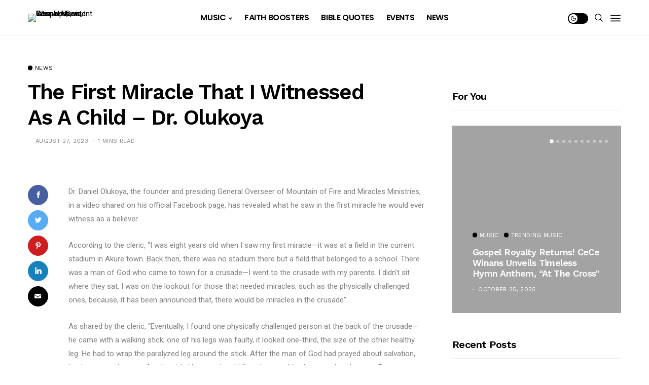

--- FILE ---
content_type: text/html; charset=UTF-8
request_url: https://zionbars.com/the-first-miracle-that-i-witnessed-as-a-child-dr-olukoya/
body_size: 24499
content:
     <!DOCTYPE html>
<!--[if IE 9 ]><html class="ie ie9" lang="en-US" prefix="og: https://ogp.me/ns#"><![endif]-->
   <html lang="en-US" prefix="og: https://ogp.me/ns#">
      <head>
         <meta charset="UTF-8">
         <meta name="viewport" content="width=device-width, initial-scale=1, maximum-scale=1">
         <script>window._wca = window._wca || [];</script>
<meta property="og:title" content="The first miracle that I witnessed as a child – Dr. Olukoya"/>
<meta property="og:description" content="Dr. Daniel Olukoya, the founder and presiding General Overseer of Mountain of Fire and Miracles Ministries, in a video shared on his official Facebook page, has"/>
<meta property="og:image" content="https://zionbars.com/wp-content/uploads/2023/08/Dr.-Daniel-Olukoya-2.jpg"/>
<meta property="og:image:width" content="550" />
<meta property="og:image:height" content="350" />
<meta property="og:type" content="article"/>
<meta property="og:article:published_time" content="2023-08-27 14:52:55"/>
<meta property="og:article:modified_time" content="2023-08-27 14:52:56"/>
<meta name="twitter:card" content="summary">
<meta name="twitter:title" content="The first miracle that I witnessed as a child – Dr. Olukoya"/>
<meta name="twitter:description" content="Dr. Daniel Olukoya, the founder and presiding General Overseer of Mountain of Fire and Miracles Ministries, in a video shared on his official Facebook page, has"/>
<meta name="twitter:image" content="https://zionbars.com/wp-content/uploads/2023/08/Dr.-Daniel-Olukoya-2.jpg"/>
<meta name="author" content="Onyeka Chukwuemeka"/>

	<!-- This site is optimized with the Yoast SEO plugin v26.2 - https://yoast.com/wordpress/plugins/seo/ -->
	<title>The first miracle that I witnessed as a child - Dr. Olukoya - Zionbars</title>
	<meta name="description" content="Back then, there was no stadium there but a field that belonged to a school. There was a man of God who came to town for a crusade ..." />
	<link rel="canonical" href="https://zionbars.com/the-first-miracle-that-i-witnessed-as-a-child-dr-olukoya/" />
	<meta property="og:url" content="https://zionbars.com/the-first-miracle-that-i-witnessed-as-a-child-dr-olukoya/" />
	<meta property="og:site_name" content="Zionbars" />
	<meta property="article:published_time" content="2023-08-27T14:52:55+00:00" />
	<meta property="article:modified_time" content="2023-08-27T14:52:56+00:00" />
	<meta property="og:image" content="https://zionbars.com/wp-content/uploads/2023/08/Dr.-Daniel-Olukoya-2.jpg" />
	<meta property="og:image:width" content="550" />
	<meta property="og:image:height" content="350" />
	<meta property="og:image:type" content="image/jpeg" />
	<meta name="author" content="Onyeka Chukwuemeka" />
	<meta name="twitter:label1" content="Written by" />
	<meta name="twitter:data1" content="Onyeka Chukwuemeka" />
	<meta name="twitter:label2" content="Est. reading time" />
	<meta name="twitter:data2" content="2 minutes" />
	<script type="application/ld+json" class="yoast-schema-graph">{"@context":"https://schema.org","@graph":[{"@type":"WebPage","@id":"https://zionbars.com/the-first-miracle-that-i-witnessed-as-a-child-dr-olukoya/","url":"https://zionbars.com/the-first-miracle-that-i-witnessed-as-a-child-dr-olukoya/","name":"The first miracle that I witnessed as a child - Dr. Olukoya - Zionbars","isPartOf":{"@id":"https://zionbars.com/#website"},"primaryImageOfPage":{"@id":"https://zionbars.com/the-first-miracle-that-i-witnessed-as-a-child-dr-olukoya/#primaryimage"},"image":{"@id":"https://zionbars.com/the-first-miracle-that-i-witnessed-as-a-child-dr-olukoya/#primaryimage"},"thumbnailUrl":"https://zionbars.com/wp-content/uploads/2023/08/Dr.-Daniel-Olukoya-2.jpg","datePublished":"2023-08-27T14:52:55+00:00","dateModified":"2023-08-27T14:52:56+00:00","author":{"@id":"https://zionbars.com/#/schema/person/6c961536330865d6111252fa4d013475"},"description":"Back then, there was no stadium there but a field that belonged to a school. There was a man of God who came to town for a crusade ...","breadcrumb":{"@id":"https://zionbars.com/the-first-miracle-that-i-witnessed-as-a-child-dr-olukoya/#breadcrumb"},"inLanguage":"en-US","potentialAction":[{"@type":"ReadAction","target":["https://zionbars.com/the-first-miracle-that-i-witnessed-as-a-child-dr-olukoya/"]}]},{"@type":"ImageObject","inLanguage":"en-US","@id":"https://zionbars.com/the-first-miracle-that-i-witnessed-as-a-child-dr-olukoya/#primaryimage","url":"https://zionbars.com/wp-content/uploads/2023/08/Dr.-Daniel-Olukoya-2.jpg","contentUrl":"https://zionbars.com/wp-content/uploads/2023/08/Dr.-Daniel-Olukoya-2.jpg","width":550,"height":350},{"@type":"BreadcrumbList","@id":"https://zionbars.com/the-first-miracle-that-i-witnessed-as-a-child-dr-olukoya/#breadcrumb","itemListElement":[{"@type":"ListItem","position":1,"name":"Home","item":"https://zionbars.com/"},{"@type":"ListItem","position":2,"name":"The first miracle that I witnessed as a child &#8211; Dr. Olukoya"}]},{"@type":"WebSite","@id":"https://zionbars.com/#website","url":"https://zionbars.com/","name":"Zionbars","description":"Gospel News, Gospel Music, Sermons, Interviews, and Worship Content","potentialAction":[{"@type":"SearchAction","target":{"@type":"EntryPoint","urlTemplate":"https://zionbars.com/?s={search_term_string}"},"query-input":{"@type":"PropertyValueSpecification","valueRequired":true,"valueName":"search_term_string"}}],"inLanguage":"en-US"},{"@type":"Person","@id":"https://zionbars.com/#/schema/person/6c961536330865d6111252fa4d013475","name":"Onyeka Chukwuemeka","image":{"@type":"ImageObject","inLanguage":"en-US","@id":"https://zionbars.com/#/schema/person/image/","url":"https://secure.gravatar.com/avatar/c57a800454121bde42666d06dcdf621b8eb14048aad23856c129b8a93248d42d?s=96&d=mm&r=g","contentUrl":"https://secure.gravatar.com/avatar/c57a800454121bde42666d06dcdf621b8eb14048aad23856c129b8a93248d42d?s=96&d=mm&r=g","caption":"Onyeka Chukwuemeka"},"url":"https://zionbars.com/author/onyeke/"}]}</script>
	<!-- / Yoast SEO plugin. -->



<!-- Search Engine Optimization by Rank Math - https://rankmath.com/ -->
<title>The first miracle that I witnessed as a child - Dr. Olukoya - Zionbars</title>
<meta name="description" content="Back then, there was no stadium there but a field that belonged to a school. There was a man of God who came to town for a crusade ..."/>
<meta name="robots" content="follow, index, max-snippet:-1, max-video-preview:-1, max-image-preview:large"/>
<link rel="canonical" href="https://zionbars.com/the-first-miracle-that-i-witnessed-as-a-child-dr-olukoya/" />
<meta property="og:locale" content="en_US" />
<meta property="og:type" content="article" />
<meta property="og:title" content="The first miracle that I witnessed as a child - Dr. Olukoya - Zionbars" />
<meta property="og:description" content="Back then, there was no stadium there but a field that belonged to a school. There was a man of God who came to town for a crusade ..." />
<meta property="og:url" content="https://zionbars.com/the-first-miracle-that-i-witnessed-as-a-child-dr-olukoya/" />
<meta property="og:site_name" content="zionbars" />
<meta property="article:publisher" content="https://web.facebook.com/100075950885875/" />
<meta property="article:section" content="News" />
<meta property="og:updated_time" content="2023-08-27T14:52:56+00:00" />
<meta property="og:image" content="https://zionbars.com/wp-content/uploads/2023/08/Dr.-Daniel-Olukoya-2.jpg" />
<meta property="og:image:secure_url" content="https://zionbars.com/wp-content/uploads/2023/08/Dr.-Daniel-Olukoya-2.jpg" />
<meta property="og:image:width" content="550" />
<meta property="og:image:height" content="350" />
<meta property="og:image:alt" content="The first miracle that I witnessed as a child - Dr. Olukoya" />
<meta property="og:image:type" content="image/jpeg" />
<meta property="article:published_time" content="2023-08-27T14:52:55+00:00" />
<meta property="article:modified_time" content="2023-08-27T14:52:56+00:00" />
<meta name="twitter:card" content="summary_large_image" />
<meta name="twitter:title" content="The first miracle that I witnessed as a child - Dr. Olukoya - Zionbars" />
<meta name="twitter:description" content="Back then, there was no stadium there but a field that belonged to a school. There was a man of God who came to town for a crusade ..." />
<meta name="twitter:image" content="https://zionbars.com/wp-content/uploads/2023/08/Dr.-Daniel-Olukoya-2.jpg" />
<meta name="twitter:label1" content="Written by" />
<meta name="twitter:data1" content="Onyeka Chukwuemeka" />
<meta name="twitter:label2" content="Time to read" />
<meta name="twitter:data2" content="1 minute" />
<script type="application/ld+json" class="rank-math-schema">{"@context":"https://schema.org","@graph":[{"@type":"Organization","@id":"https://zionbars.com/#organization","name":"zionbars","url":"https://zionbars.com","sameAs":["https://web.facebook.com/100075950885875/"],"logo":{"@type":"ImageObject","@id":"https://zionbars.com/#logo","url":"https://zionbars.com/wp-content/uploads/2025/09/logo-name-400px.png","contentUrl":"https://zionbars.com/wp-content/uploads/2025/09/logo-name-400px.png","caption":"zionbars","inLanguage":"en-US","width":"400","height":"67"},"description":"Download the latest gospel songs; free Christian music downloads, high-quality Nigerian gospel songs, and must-have faith content.","legalName":"nathan"},{"@type":"WebSite","@id":"https://zionbars.com/#website","url":"https://zionbars.com","name":"zionbars","publisher":{"@id":"https://zionbars.com/#organization"},"inLanguage":"en-US"},{"@type":"ImageObject","@id":"https://zionbars.com/wp-content/uploads/2023/08/Dr.-Daniel-Olukoya-2.jpg","url":"https://zionbars.com/wp-content/uploads/2023/08/Dr.-Daniel-Olukoya-2.jpg","width":"550","height":"350","inLanguage":"en-US"},{"@type":"BreadcrumbList","@id":"https://zionbars.com/the-first-miracle-that-i-witnessed-as-a-child-dr-olukoya/#breadcrumb","itemListElement":[{"@type":"ListItem","position":"1","item":{"@id":"https://zionbars.com","name":"Zionbars \u2013 Gospel News, Gospel Music, Sermons, Interviews, and Worship Content"}},{"@type":"ListItem","position":"2","item":{"@id":"https://zionbars.com/the-first-miracle-that-i-witnessed-as-a-child-dr-olukoya/","name":"The first miracle that I witnessed as a child &#8211; Dr. Olukoya"}}]},{"@type":"WebPage","@id":"https://zionbars.com/the-first-miracle-that-i-witnessed-as-a-child-dr-olukoya/#webpage","url":"https://zionbars.com/the-first-miracle-that-i-witnessed-as-a-child-dr-olukoya/","name":"The first miracle that I witnessed as a child - Dr. Olukoya - Zionbars","datePublished":"2023-08-27T14:52:55+00:00","dateModified":"2023-08-27T14:52:56+00:00","isPartOf":{"@id":"https://zionbars.com/#website"},"primaryImageOfPage":{"@id":"https://zionbars.com/wp-content/uploads/2023/08/Dr.-Daniel-Olukoya-2.jpg"},"inLanguage":"en-US","breadcrumb":{"@id":"https://zionbars.com/the-first-miracle-that-i-witnessed-as-a-child-dr-olukoya/#breadcrumb"}},{"@type":"Person","@id":"https://zionbars.com/author/onyeke/","name":"Onyeka Chukwuemeka","url":"https://zionbars.com/author/onyeke/","image":{"@type":"ImageObject","@id":"https://secure.gravatar.com/avatar/c57a800454121bde42666d06dcdf621b8eb14048aad23856c129b8a93248d42d?s=96&amp;d=mm&amp;r=g","url":"https://secure.gravatar.com/avatar/c57a800454121bde42666d06dcdf621b8eb14048aad23856c129b8a93248d42d?s=96&amp;d=mm&amp;r=g","caption":"Onyeka Chukwuemeka","inLanguage":"en-US"},"worksFor":{"@id":"https://zionbars.com/#organization"}},{"@type":"BlogPosting","headline":"The first miracle that I witnessed as a child - Dr. Olukoya - Zionbars","keywords":"The first miracle that I witnessed as a child - Dr. Olukoya","datePublished":"2023-08-27T14:52:55+00:00","dateModified":"2023-08-27T14:52:56+00:00","author":{"@id":"https://zionbars.com/author/onyeke/","name":"Onyeka Chukwuemeka"},"publisher":{"@id":"https://zionbars.com/#organization"},"description":"Back then, there was no stadium there but a field that belonged to a school. There was a man of God who came to town for a crusade ...","name":"The first miracle that I witnessed as a child - Dr. Olukoya - Zionbars","@id":"https://zionbars.com/the-first-miracle-that-i-witnessed-as-a-child-dr-olukoya/#richSnippet","isPartOf":{"@id":"https://zionbars.com/the-first-miracle-that-i-witnessed-as-a-child-dr-olukoya/#webpage"},"image":{"@id":"https://zionbars.com/wp-content/uploads/2023/08/Dr.-Daniel-Olukoya-2.jpg"},"inLanguage":"en-US","mainEntityOfPage":{"@id":"https://zionbars.com/the-first-miracle-that-i-witnessed-as-a-child-dr-olukoya/#webpage"}}]}</script>
<!-- /Rank Math WordPress SEO plugin -->

<link rel='dns-prefetch' href='//stats.wp.com' />
<link rel='dns-prefetch' href='//www.googletagmanager.com' />
<link rel='dns-prefetch' href='//fonts.googleapis.com' />
<link rel="alternate" type="application/rss+xml" title="Zionbars &raquo; Feed" href="https://zionbars.com/feed/" />
<link rel="alternate" type="application/rss+xml" title="Zionbars &raquo; Comments Feed" href="https://zionbars.com/comments/feed/" />
<link rel="alternate" type="application/rss+xml" title="Zionbars &raquo; The first miracle that I witnessed as a child &#8211; Dr. Olukoya Comments Feed" href="https://zionbars.com/the-first-miracle-that-i-witnessed-as-a-child-dr-olukoya/feed/" />
<link rel="alternate" title="oEmbed (JSON)" type="application/json+oembed" href="https://zionbars.com/wp-json/oembed/1.0/embed?url=https%3A%2F%2Fzionbars.com%2Fthe-first-miracle-that-i-witnessed-as-a-child-dr-olukoya%2F" />
<link rel="alternate" title="oEmbed (XML)" type="text/xml+oembed" href="https://zionbars.com/wp-json/oembed/1.0/embed?url=https%3A%2F%2Fzionbars.com%2Fthe-first-miracle-that-i-witnessed-as-a-child-dr-olukoya%2F&#038;format=xml" />
<style id='wp-img-auto-sizes-contain-inline-css' type='text/css'>
img:is([sizes=auto i],[sizes^="auto," i]){contain-intrinsic-size:3000px 1500px}
/*# sourceURL=wp-img-auto-sizes-contain-inline-css */
</style>
<style id='wp-emoji-styles-inline-css' type='text/css'>

	img.wp-smiley, img.emoji {
		display: inline !important;
		border: none !important;
		box-shadow: none !important;
		height: 1em !important;
		width: 1em !important;
		margin: 0 0.07em !important;
		vertical-align: -0.1em !important;
		background: none !important;
		padding: 0 !important;
	}
/*# sourceURL=wp-emoji-styles-inline-css */
</style>
<link rel='stylesheet' id='wp-block-library-css' href='https://zionbars.com/wp-includes/css/dist/block-library/style.css?ver=6.9' type='text/css' media='all' />
<style id='wp-block-paragraph-inline-css' type='text/css'>
.is-small-text{
  font-size:.875em;
}

.is-regular-text{
  font-size:1em;
}

.is-large-text{
  font-size:2.25em;
}

.is-larger-text{
  font-size:3em;
}

.has-drop-cap:not(:focus):first-letter{
  float:left;
  font-size:8.4em;
  font-style:normal;
  font-weight:100;
  line-height:.68;
  margin:.05em .1em 0 0;
  text-transform:uppercase;
}

body.rtl .has-drop-cap:not(:focus):first-letter{
  float:none;
  margin-left:.1em;
}

p.has-drop-cap.has-background{
  overflow:hidden;
}

:root :where(p.has-background){
  padding:1.25em 2.375em;
}

:where(p.has-text-color:not(.has-link-color)) a{
  color:inherit;
}

p.has-text-align-left[style*="writing-mode:vertical-lr"],p.has-text-align-right[style*="writing-mode:vertical-rl"]{
  rotate:180deg;
}
/*# sourceURL=https://zionbars.com/wp-includes/blocks/paragraph/style.css */
</style>
<style id='global-styles-inline-css' type='text/css'>
:root{--wp--preset--aspect-ratio--square: 1;--wp--preset--aspect-ratio--4-3: 4/3;--wp--preset--aspect-ratio--3-4: 3/4;--wp--preset--aspect-ratio--3-2: 3/2;--wp--preset--aspect-ratio--2-3: 2/3;--wp--preset--aspect-ratio--16-9: 16/9;--wp--preset--aspect-ratio--9-16: 9/16;--wp--preset--color--black: #000000;--wp--preset--color--cyan-bluish-gray: #abb8c3;--wp--preset--color--white: #ffffff;--wp--preset--color--pale-pink: #f78da7;--wp--preset--color--vivid-red: #cf2e2e;--wp--preset--color--luminous-vivid-orange: #ff6900;--wp--preset--color--luminous-vivid-amber: #fcb900;--wp--preset--color--light-green-cyan: #7bdcb5;--wp--preset--color--vivid-green-cyan: #00d084;--wp--preset--color--pale-cyan-blue: #8ed1fc;--wp--preset--color--vivid-cyan-blue: #0693e3;--wp--preset--color--vivid-purple: #9b51e0;--wp--preset--gradient--vivid-cyan-blue-to-vivid-purple: linear-gradient(135deg,rgb(6,147,227) 0%,rgb(155,81,224) 100%);--wp--preset--gradient--light-green-cyan-to-vivid-green-cyan: linear-gradient(135deg,rgb(122,220,180) 0%,rgb(0,208,130) 100%);--wp--preset--gradient--luminous-vivid-amber-to-luminous-vivid-orange: linear-gradient(135deg,rgb(252,185,0) 0%,rgb(255,105,0) 100%);--wp--preset--gradient--luminous-vivid-orange-to-vivid-red: linear-gradient(135deg,rgb(255,105,0) 0%,rgb(207,46,46) 100%);--wp--preset--gradient--very-light-gray-to-cyan-bluish-gray: linear-gradient(135deg,rgb(238,238,238) 0%,rgb(169,184,195) 100%);--wp--preset--gradient--cool-to-warm-spectrum: linear-gradient(135deg,rgb(74,234,220) 0%,rgb(151,120,209) 20%,rgb(207,42,186) 40%,rgb(238,44,130) 60%,rgb(251,105,98) 80%,rgb(254,248,76) 100%);--wp--preset--gradient--blush-light-purple: linear-gradient(135deg,rgb(255,206,236) 0%,rgb(152,150,240) 100%);--wp--preset--gradient--blush-bordeaux: linear-gradient(135deg,rgb(254,205,165) 0%,rgb(254,45,45) 50%,rgb(107,0,62) 100%);--wp--preset--gradient--luminous-dusk: linear-gradient(135deg,rgb(255,203,112) 0%,rgb(199,81,192) 50%,rgb(65,88,208) 100%);--wp--preset--gradient--pale-ocean: linear-gradient(135deg,rgb(255,245,203) 0%,rgb(182,227,212) 50%,rgb(51,167,181) 100%);--wp--preset--gradient--electric-grass: linear-gradient(135deg,rgb(202,248,128) 0%,rgb(113,206,126) 100%);--wp--preset--gradient--midnight: linear-gradient(135deg,rgb(2,3,129) 0%,rgb(40,116,252) 100%);--wp--preset--font-size--small: 13px;--wp--preset--font-size--medium: 20px;--wp--preset--font-size--large: 36px;--wp--preset--font-size--x-large: 42px;--wp--preset--spacing--20: 0.44rem;--wp--preset--spacing--30: 0.67rem;--wp--preset--spacing--40: 1rem;--wp--preset--spacing--50: 1.5rem;--wp--preset--spacing--60: 2.25rem;--wp--preset--spacing--70: 3.38rem;--wp--preset--spacing--80: 5.06rem;--wp--preset--shadow--natural: 6px 6px 9px rgba(0, 0, 0, 0.2);--wp--preset--shadow--deep: 12px 12px 50px rgba(0, 0, 0, 0.4);--wp--preset--shadow--sharp: 6px 6px 0px rgba(0, 0, 0, 0.2);--wp--preset--shadow--outlined: 6px 6px 0px -3px rgb(255, 255, 255), 6px 6px rgb(0, 0, 0);--wp--preset--shadow--crisp: 6px 6px 0px rgb(0, 0, 0);}:where(.is-layout-flex){gap: 0.5em;}:where(.is-layout-grid){gap: 0.5em;}body .is-layout-flex{display: flex;}.is-layout-flex{flex-wrap: wrap;align-items: center;}.is-layout-flex > :is(*, div){margin: 0;}body .is-layout-grid{display: grid;}.is-layout-grid > :is(*, div){margin: 0;}:where(.wp-block-columns.is-layout-flex){gap: 2em;}:where(.wp-block-columns.is-layout-grid){gap: 2em;}:where(.wp-block-post-template.is-layout-flex){gap: 1.25em;}:where(.wp-block-post-template.is-layout-grid){gap: 1.25em;}.has-black-color{color: var(--wp--preset--color--black) !important;}.has-cyan-bluish-gray-color{color: var(--wp--preset--color--cyan-bluish-gray) !important;}.has-white-color{color: var(--wp--preset--color--white) !important;}.has-pale-pink-color{color: var(--wp--preset--color--pale-pink) !important;}.has-vivid-red-color{color: var(--wp--preset--color--vivid-red) !important;}.has-luminous-vivid-orange-color{color: var(--wp--preset--color--luminous-vivid-orange) !important;}.has-luminous-vivid-amber-color{color: var(--wp--preset--color--luminous-vivid-amber) !important;}.has-light-green-cyan-color{color: var(--wp--preset--color--light-green-cyan) !important;}.has-vivid-green-cyan-color{color: var(--wp--preset--color--vivid-green-cyan) !important;}.has-pale-cyan-blue-color{color: var(--wp--preset--color--pale-cyan-blue) !important;}.has-vivid-cyan-blue-color{color: var(--wp--preset--color--vivid-cyan-blue) !important;}.has-vivid-purple-color{color: var(--wp--preset--color--vivid-purple) !important;}.has-black-background-color{background-color: var(--wp--preset--color--black) !important;}.has-cyan-bluish-gray-background-color{background-color: var(--wp--preset--color--cyan-bluish-gray) !important;}.has-white-background-color{background-color: var(--wp--preset--color--white) !important;}.has-pale-pink-background-color{background-color: var(--wp--preset--color--pale-pink) !important;}.has-vivid-red-background-color{background-color: var(--wp--preset--color--vivid-red) !important;}.has-luminous-vivid-orange-background-color{background-color: var(--wp--preset--color--luminous-vivid-orange) !important;}.has-luminous-vivid-amber-background-color{background-color: var(--wp--preset--color--luminous-vivid-amber) !important;}.has-light-green-cyan-background-color{background-color: var(--wp--preset--color--light-green-cyan) !important;}.has-vivid-green-cyan-background-color{background-color: var(--wp--preset--color--vivid-green-cyan) !important;}.has-pale-cyan-blue-background-color{background-color: var(--wp--preset--color--pale-cyan-blue) !important;}.has-vivid-cyan-blue-background-color{background-color: var(--wp--preset--color--vivid-cyan-blue) !important;}.has-vivid-purple-background-color{background-color: var(--wp--preset--color--vivid-purple) !important;}.has-black-border-color{border-color: var(--wp--preset--color--black) !important;}.has-cyan-bluish-gray-border-color{border-color: var(--wp--preset--color--cyan-bluish-gray) !important;}.has-white-border-color{border-color: var(--wp--preset--color--white) !important;}.has-pale-pink-border-color{border-color: var(--wp--preset--color--pale-pink) !important;}.has-vivid-red-border-color{border-color: var(--wp--preset--color--vivid-red) !important;}.has-luminous-vivid-orange-border-color{border-color: var(--wp--preset--color--luminous-vivid-orange) !important;}.has-luminous-vivid-amber-border-color{border-color: var(--wp--preset--color--luminous-vivid-amber) !important;}.has-light-green-cyan-border-color{border-color: var(--wp--preset--color--light-green-cyan) !important;}.has-vivid-green-cyan-border-color{border-color: var(--wp--preset--color--vivid-green-cyan) !important;}.has-pale-cyan-blue-border-color{border-color: var(--wp--preset--color--pale-cyan-blue) !important;}.has-vivid-cyan-blue-border-color{border-color: var(--wp--preset--color--vivid-cyan-blue) !important;}.has-vivid-purple-border-color{border-color: var(--wp--preset--color--vivid-purple) !important;}.has-vivid-cyan-blue-to-vivid-purple-gradient-background{background: var(--wp--preset--gradient--vivid-cyan-blue-to-vivid-purple) !important;}.has-light-green-cyan-to-vivid-green-cyan-gradient-background{background: var(--wp--preset--gradient--light-green-cyan-to-vivid-green-cyan) !important;}.has-luminous-vivid-amber-to-luminous-vivid-orange-gradient-background{background: var(--wp--preset--gradient--luminous-vivid-amber-to-luminous-vivid-orange) !important;}.has-luminous-vivid-orange-to-vivid-red-gradient-background{background: var(--wp--preset--gradient--luminous-vivid-orange-to-vivid-red) !important;}.has-very-light-gray-to-cyan-bluish-gray-gradient-background{background: var(--wp--preset--gradient--very-light-gray-to-cyan-bluish-gray) !important;}.has-cool-to-warm-spectrum-gradient-background{background: var(--wp--preset--gradient--cool-to-warm-spectrum) !important;}.has-blush-light-purple-gradient-background{background: var(--wp--preset--gradient--blush-light-purple) !important;}.has-blush-bordeaux-gradient-background{background: var(--wp--preset--gradient--blush-bordeaux) !important;}.has-luminous-dusk-gradient-background{background: var(--wp--preset--gradient--luminous-dusk) !important;}.has-pale-ocean-gradient-background{background: var(--wp--preset--gradient--pale-ocean) !important;}.has-electric-grass-gradient-background{background: var(--wp--preset--gradient--electric-grass) !important;}.has-midnight-gradient-background{background: var(--wp--preset--gradient--midnight) !important;}.has-small-font-size{font-size: var(--wp--preset--font-size--small) !important;}.has-medium-font-size{font-size: var(--wp--preset--font-size--medium) !important;}.has-large-font-size{font-size: var(--wp--preset--font-size--large) !important;}.has-x-large-font-size{font-size: var(--wp--preset--font-size--x-large) !important;}
/*# sourceURL=global-styles-inline-css */
</style>
<style id='core-block-supports-inline-css' type='text/css'>
/**
 * Core styles: block-supports
 */

/*# sourceURL=core-block-supports-inline-css */
</style>

<style id='classic-theme-styles-inline-css' type='text/css'>
/**
 * These rules are needed for backwards compatibility.
 * They should match the button element rules in the base theme.json file.
 */
.wp-block-button__link {
	color: #ffffff;
	background-color: #32373c;
	border-radius: 9999px; /* 100% causes an oval, but any explicit but really high value retains the pill shape. */

	/* This needs a low specificity so it won't override the rules from the button element if defined in theme.json. */
	box-shadow: none;
	text-decoration: none;

	/* The extra 2px are added to size solids the same as the outline versions.*/
	padding: calc(0.667em + 2px) calc(1.333em + 2px);

	font-size: 1.125em;
}

.wp-block-file__button {
	background: #32373c;
	color: #ffffff;
	text-decoration: none;
}

/*# sourceURL=/wp-includes/css/classic-themes.css */
</style>
<link rel='stylesheet' id='woocommerce-layout-css' href='https://zionbars.com/wp-content/plugins/woocommerce/assets/css/woocommerce-layout.css?ver=10.3.7' type='text/css' media='all' />
<style id='woocommerce-layout-inline-css' type='text/css'>

	.infinite-scroll .woocommerce-pagination {
		display: none;
	}
/*# sourceURL=woocommerce-layout-inline-css */
</style>
<link rel='stylesheet' id='woocommerce-smallscreen-css' href='https://zionbars.com/wp-content/plugins/woocommerce/assets/css/woocommerce-smallscreen.css?ver=10.3.7' type='text/css' media='only screen and (max-width: 768px)' />
<link rel='stylesheet' id='woocommerce-general-css' href='https://zionbars.com/wp-content/plugins/woocommerce/assets/css/woocommerce.css?ver=10.3.7' type='text/css' media='all' />
<style id='woocommerce-inline-inline-css' type='text/css'>
.woocommerce form .form-row .required { visibility: visible; }
/*# sourceURL=woocommerce-inline-inline-css */
</style>
<link rel='stylesheet' id='brands-styles-css' href='https://zionbars.com/wp-content/plugins/woocommerce/assets/css/brands.css?ver=10.3.7' type='text/css' media='all' />
<link rel='stylesheet' id='generik_fonts_url-css' href='//fonts.googleapis.com/css?family=Work+Sans%3A600%7CRoboto%3A400%7CWork+Sans%3A400%7CPoppins%3A600%2C500&#038;subset=latin%2Clatin-ext%2Ccyrillic%2Ccyrillic-ext%2Cgreek%2Cgreek-ext%2Cvietnamese&#038;ver=1.3' type='text/css' media='all' />
<link rel='stylesheet' id='bootstrap-css' href='https://zionbars.com/wp-content/themes/generik/css/bootstrap.css?ver=1.3' type='text/css' media='all' />
<link rel='stylesheet' id='generik_style-css' href='https://zionbars.com/wp-content/themes/generik/style.css?ver=1.3' type='text/css' media='all' />
<link rel='stylesheet' id='generik_responsive-css' href='https://zionbars.com/wp-content/themes/generik/css/responsive.css?ver=1.3' type='text/css' media='all' />
<style id='generik_responsive-inline-css' type='text/css'>
			
.tagcloud a:hover,.tag-cat a:hover .current.pagination_page, .pagination>a:hover, .tag-cat a:hover, .comment-reply-link:hover, .comment-edit-link:hover, .email_subscribe_box .buttons:hover, .jelly_homepage_builder .large_continue_reading span a:hover, .pop_post_right_slider .headding_pop_post, .menu_post_feature .builder_cat_title_list_style, .cfs_from_wrapper .cfs_submit input, .post_list_widget .recent_list_item_number, .recent_post_large_widget .recent_list_item_number, #commentform #submit:hover,
.wpcf7-form-control.wpcf7-submit:hover, .single_post_tag_layout li a:hover, .jellywp_pagination ul li span, .jellywp_pagination ul li a:hover, .woocommerce .product .onsale,
.woocommerce nav.woocommerce-pagination ul li a:focus, .woocommerce nav.woocommerce-pagination ul li a:hover, .woocommerce nav.woocommerce-pagination ul li span.current, .pagination-more div a, .header_layout_style3_custom .header_top_bar_wrapper .search_header_menu .search_header_wrapper, .header_layout_style3_custom .header_top_bar_wrapper .search_header_menu .menu_mobile_icons, .magazine_3_grid_slider .jelly_pro_post_arrow_right:hover, .magazine_3_grid_slider .jelly_pro_post_arrow_left:hover, .jellywp_home_builder_carousel_post .jelly_pro_post_arrow_left:hover, .jellywp_home_builder_carousel_post .jelly_pro_post_arrow_right:hover, .full-slider-main-home .jelly_pro_post_arrow_left:hover, .full-slider-main-home .jelly_pro_post_arrow_right:hover,.woocommerce-mini-cart__buttons .button:hover, .woocommerce-cart .woocommerce-cart-form .actions button.button:hover, .woocommerce button.button.disabled:hover, .woocommerce button.button:disabled[disabled]:hover, .woocommerce input.button.disabled:hover, .woocommerce input.button:disabled[disabled]:hover, .woocommerce-cart .wc-proceed-to-checkout a.checkout-button:hover, .woocommerce-checkout .checkout_coupon button.button:hover,.woocommerce-page #payment #place_order:hover,.woocommerce div.product form.cart .button:hover,.woocommerce-cart .return-to-shop a.button:hover,.woocommerce .woocommerce-orders-table__cell a.button:hover,.woocommerce-MyAccount-content .woocommerce-Button.button:hover,.wp-block-button .wp-block-button__link:hover, .options_layout_wrapper wp-block-file__button:hover,.options_layout_wrapper .wp-block-file .wp-block-file__button:hover, .wp-block-search .wp-block-search__button:hover,.woocommerce .woocommerce-form-login .woocommerce-form-login__submit:hover,.jl_lmore_c:hover,.jl_count_cart,#go-top a:hover, .page_error_404 .link_home404:hover, .woocommerce-message .button.wc-forward:hover, .post_content input[type="submit"]:hover, .widget_categories span, #sidebar .widget_archive span, .widget_archive span, #wp-calendar caption, #wp-calendar thead th, .jl_lmore_c, .jl_full_feature_w .jl-slider-prev:hover, .jl_full_feature_w .jl-slider-next:hover, .jl_full_feature.jl_capbg .jl_f_more:hover{background: #f23a3a !important;}
.jl_cmlist_w .jl_mlist_mian .jl_cat_lists:after{background:rgba(242, 58, 58, .2)}
.options_dark_skin .jl_cmlist_w .jl_mlist_mian .jl_cat_lists:after{background:#303030;}
.content_single_page a:hover, .options_layout_wrapper a:hover, #nextpost:hover, #prepost:hover, .blog_large_post_style .large_post_content a:hover, .loop-large-post .post_content a:hover, .loop-large-post .post_content a:hover, h1 a:hover, h2 a:hover, h3 a:hover, h4 a:hover, h5 a:hover, h6 a:hover, .post-meta a:hover, .large_post_share_icons li a:hover, .post_large_footer_meta .post_tag_footer a:hover, .post_large_footer_meta .post_comment_footer a:hover, .post_large_footer_meta .post_love_footer a:hover, .comment-meta .comment-author-date:hover, .comment-meta .comment-author-date:hover time, .post-meta-bot .love_post_view a:hover, .post-meta-bot .meta-comment a:hover, .meta_category_text_small a, .logged-in-as a:hover, .single-post-meta-wrapper span a:hover,
.header_layout_style5_custom .jl_random_post_link:hover, .header_layout_style5_custom #mainmenu > li > a:hover, .home_slider_post_tab_nav .slick-list .item.slick-current h5, .builder_cat_title_list_style li.current_cat_post, li.woocommerce-mini-cart-item a:not(.remove):hover, .jl_cmlist_w .text-box h3 a:hover, .jl_cmlist_w .jl_mlist_item.jl_catl_ac a, .jl_cmlist_w .jl_mlist_item.jl_catl_ac a:hover, .options_dark_skin .jl_cmlist_w .jl_mlist_item.jl_catl_ac a, .options_dark_skin .jl_cmlist_w .jl_mlist_item.jl_catl_ac a:hover, .widget_recent_comments ul li.recentcomments a:not(.url){color: #f23a3a !important;}
.breadcrumbs_options a{color: #000 !important;}
.loop-large-post .post_content a, .content_single_page a, .comment-content.comment a{color: #f23a3a; text-decoration: underline !important;}
.pop_post_right_slider .slider_pop_post_list_items .featured_thumbnail_link{border-left: 7px solid #f23a3a !important;}
.blog_large_post_style .large_continue_reading span a:hover{color: #fff !important;}
.large_center_slider_container .large_continue_reading span a:hover{color: #000 !important; background:#fff !important; }
.spr-number{border: 2px solid #f23a3a !important;}
.single_post_tag_layout li a:hover, .loop-large-post .wp-block-button.is-style-outline .wp-block-button__link:hover{border: 1px solid #f23a3a !important;}
.large_continue_reading span a:hover,
.header_layout_style5_custom .header_top_bar_wrapper .search_header_menu > .search_header_wrapper, .header_layout_style5_custom .header_top_bar_wrapper .search_header_menu .menu_mobile_icons, .footer_top_small_carousel_5 .jl_footer_car_title:after, .jl_newsticker_wrapper .builder_ticker_title_home_page{background: #f23a3a !important;}
.footer_top_small_carousel_5 .slick-dots li.slick-active button{background: #f23a3a; border: 1px solid #f23a3a;}
::selection, .jl_custom_title4 #sidebar .widget .widget-title h2:after, .jl_footer_wrapper .jl_footer_car_title:after{
    background-color: #f23a3a !important;
}
@media only screen and (max-width:767px) {
}


.grid-sidebar .box .jl_post_title_top .image-post-title, .grid-sidebar .blog_large_post_style .post-entry-content .image-post-title, .grid-sidebar .blog_large_post_style .post-entry-content h1, .blog_large_post_style .post-entry-content .image-post-title, .blog_large_post_style .post-entry-content h1, .blog_large_overlay_post_style.box .post-entry-content .image-post-title a{font-size: 30px !important; }
.grid-sidebar .box .image-post-title, .show3_post_col_home .grid4_home_post_display .blog_grid_post_style .image-post-title{font-size: 22px !important; }
.sd{font-size: 25px !important; }

.header_top_bar_wrapper .navigation_wrapper #jl_top_menu li a, .item_slide_caption .post-meta.meta-main-img, .post-meta.meta-main-img, .post-meta-bot-in, .post-meta span, .single-post-meta-wrapper span, .comment time, .post_large_footer_meta, .blog_large_post_style .large_post_content .jelly_read_more_wrapper a, .love_post_view_header a, .header_date_display, .jl_continue_reading, .menu_post_feature .builder_cat_title_list_style li, .builder_cat_title_list_style li, .main_new_ticker_wrapper .post-date, .main_new_ticker_wrapper .news_ticker_title_style, .jl_rating_front .jl_rating_value, .pop_post_right_slider .headding_pop_post, .jl_main_right_number .jl_number_list, .jl_grid_more .jl_slider_readding, .page_builder_listpost.jelly_homepage_builder .jl_list_more a, .jl_s_slide_text_wrapper .banner-container .jl_ssider_more, .jl_large_builder.jelly_homepage_builder .jl_large_more, .feature-image-link.image_post .jl_small_list_num, .social-count-plus .count, .social-count-plus .label, .jl_instagram .instagram-pics + .clear a, .single-post-meta-wrapper .jm-post-like{font-family: Poppins !important;}
#mainmenu > li > a, .menu_post_feature li, #content_nav .menu_moble_slide > li a, .header_layout_style3_custom .navigation_wrapper > ul > li > a, .header_magazine_full_screen .navigation_wrapper .jl_main_menu > li > a, .jl_ft_mini .menu-footer li a{font-family: Poppins !important;  font-size:16px !important; font-weight:600 !important; text-transform: uppercase !important; letter-spacing: -0.025em !important;}
.navigation_wrapper #mainmenu.jl_main_menu > li li > a, .social-count-plus span, .jl_social_counter .num-count, .jl_count_style_2 .jlsocial-element-right{font-family: Poppins !important;}

.jl_sm_post .jl_mt_count, .jl_post_meta .jl_author_img_w a, .jl_post_meta, .jl_post_meta_s span, .jl_post_meta span, .meta-category-small a, #commentform #submit, .wpcf7-form-control.wpcf7-submit, .single_post_share_icons, .single_post_tag_layout li a, .jl-load-link, .jl_m_below_w .text-box .jl_ssider_more,.woocommerce #respond input#submit, .woocommerce a.button, .woocommerce button.button, .woocommerce input.button, .woocommerce-cart .wc-proceed-to-checkout a.checkout-button, .single-post-meta-wrapper span, .wp-block-button .wp-block-button__link, .wp-block-file__button, .link_home404, .jellywp_pagination ul, blockquote cite, .jl_f_more, .jl_f_postbox .jl_f_more, .logged-in-as, .comment-notes, .widget_rss ul li .rss-date, .pagination-nextprev .pagination-link, .i_foot_l a, .jl_box_info .jl_box_title{font-family: Work Sans !important; font-weight: 400; text-transform: uppercase !important; letter-spacing: .03em !important; font-size:11px !important;}
.single_post_tag_layout li a{font-size: 10px !important;}
#commentform #submit, .wpcf7-form-control.wpcf7-submit .jl-load-link, .jl_m_below_w .text-box .jl_ssider_more,.woocommerce #respond input#submit, .woocommerce a.button, .woocommerce button.button, .woocommerce input.button, .woocommerce-cart .wc-proceed-to-checkout a.checkout-button, .wp-block-button .wp-block-button__link, .wp-block-file__button, .link_home404, .jellywp_pagination ul, blockquote cite, .jl_f_more, .jl_f_postbox .jl_f_more{font-family: Work Sans !important; font-weight: 600;}
.jl_f_cat a{font-family: Work Sans !important; font-weight: 400; text-transform: uppercase !important; letter-spacing: .03em !important; font-size: 11px !important;}

.jl_mg_wrapper .jl_mg_main p, .jl_m_right .jl_m_right_content p, .jl_grid_w .text-box p, .post_content .jl_score_main_w .review-summary p, .jl_ideas_sum span, .auth p{font-size: 14px; line-height: 1.6;}
body, p, .content_single_page p, .single_section_content .post_content, .single_section_content .post_content p{font-size: 15px; line-height: 1.8;}
body, p, .date_post_large_display, #search_block_top #search_query_top, .tagcloud a, .format-quote a p.quote_source, .blog_large_post_style .large_post_content .jelly_read_more_wrapper a, .blog_grid_post_style .jelly_read_more_wrapper a, .blog_list_post_style .jelly_read_more_wrapper a, .pagination-more div a,
.meta-category-small-builder a, .full-slider-wrapper .banner-carousel-item .banner-container .more_btn a, .single-item-slider .banner-carousel-item .banner-container .more_btn a{font-family:Roboto !important; font-weight: 400 !important;}
.single_section_content .post_content blockquote p{font-size: 22px !important; text-transform: none !important; line-height: 1.3;}
.wp-caption p.wp-caption-text{font-size: 14px !important;}
h1, h2, h3, h4, h5, h6, .postnav #prepost, .postnav  #nextpost, .bbp-forum-title, .jl_cat_img_w .jl_cm_overlay, li.woocommerce-mini-cart-item a:not(.remove), .woocommerce-page .product-name a, .comment-meta .comment-author-name, .jl_cpost_title, blockquote p, .jl_cmlist_w .text-box h3 a, .widget_rss ul li .rsswidget, .jl_score_main_w .jl_score_main .jl_star_re .jl_star_val, #jl-review-box ul li, .jl-renut-text{font-weight: 600 !important; text-transform:capitalize !important;  letter-spacing: -0.03125em !important;}
.footer_carousel .meta-comment, .item_slide_caption h1 a,  .tickerfloat, .box-1 .inside h3, .detailholder.medium h3, .feature-post-list .feature-post-title, .widget-title h2, .image-post-title, .grid.caption_header h3, ul.tabs li a, h1, h2, h3, h4, h5, h6, .carousel_title, .postnav a, .format-aside a p.aside_title, .date_post_large_display,
.sf-top-menu li a, .large_continue_reading span, .cfs_from_wrapper .cfs_form_title, .comment-meta .comment-author-name, .jl_recent_post_number > li .jl_list_bg_num, .jl_recent_post_number .meta-category-small-text a, .jl_hsubt, .jl_cat_img_w .jl_cm_overlay .jl_cm_name, li.woocommerce-mini-cart-item a:not(.remove), .woocommerce-page .product-name a, .jl_cpost_title, blockquote p, .widget_rss ul li .rsswidget, .jl_score_main_w .jl_score_main .jl_star_re .jl_star_val, #jl-review-box ul li, .jl-renut-text{font-family:Work Sans !important;}   


#menu-footer-menu li a:hover{ color: #ef3f48 !important;}
.navigation_wrapper #mainmenu.jl_main_menu > li li > a, .jl_cmlist_w .jl_mlist_item a, .header_top_bar_wrapper .navigation_wrapper #jl_top_menu li a{ font-size:14px !important; font-weight:500 !important; text-transform: capitalize !important; letter-spacing: -0.025em !important;}
.cat-item-64 span{background:  !important;}.cat-item-16 span{background:  !important;}.cat-item-20 span{background:  !important;}.cat-item-63 span{background:  !important;}.cat-item-61 span{background:  !important;}.cat-item-62 span{background:  !important;}.cat-item-66 span{background:  !important;}.cat-item-68 span{background:  !important;}.cat-item-1 span{background:  !important;}.cat-item-67 span{background:  !important;}
/*# sourceURL=generik_responsive-inline-css */
</style>
<script type="text/javascript" src="https://zionbars.com/wp-includes/js/jquery/jquery.js?ver=3.7.1" id="jquery-core-js"></script>
<script type="text/javascript" src="https://zionbars.com/wp-includes/js/jquery/jquery-migrate.js?ver=3.4.1" id="jquery-migrate-js"></script>
<script type="text/javascript" src="https://zionbars.com/wp-content/plugins/woocommerce/assets/js/jquery-blockui/jquery.blockUI.js?ver=2.7.0-wc.10.3.7" id="wc-jquery-blockui-js" defer="defer" data-wp-strategy="defer"></script>
<script type="text/javascript" id="wc-add-to-cart-js-extra">
/* <![CDATA[ */
var wc_add_to_cart_params = {"ajax_url":"/wp-admin/admin-ajax.php","wc_ajax_url":"/?wc-ajax=%%endpoint%%","i18n_view_cart":"View cart","cart_url":"https://zionbars.com/cart-2/","is_cart":"","cart_redirect_after_add":"no"};
//# sourceURL=wc-add-to-cart-js-extra
/* ]]> */
</script>
<script type="text/javascript" src="https://zionbars.com/wp-content/plugins/woocommerce/assets/js/frontend/add-to-cart.js?ver=10.3.7" id="wc-add-to-cart-js" defer="defer" data-wp-strategy="defer"></script>
<script type="text/javascript" src="https://zionbars.com/wp-content/plugins/woocommerce/assets/js/js-cookie/js.cookie.js?ver=2.1.4-wc.10.3.7" id="wc-js-cookie-js" defer="defer" data-wp-strategy="defer"></script>
<script type="text/javascript" id="woocommerce-js-extra">
/* <![CDATA[ */
var woocommerce_params = {"ajax_url":"/wp-admin/admin-ajax.php","wc_ajax_url":"/?wc-ajax=%%endpoint%%","i18n_password_show":"Show password","i18n_password_hide":"Hide password"};
//# sourceURL=woocommerce-js-extra
/* ]]> */
</script>
<script type="text/javascript" src="https://zionbars.com/wp-content/plugins/woocommerce/assets/js/frontend/woocommerce.js?ver=10.3.7" id="woocommerce-js" defer="defer" data-wp-strategy="defer"></script>
<script type="text/javascript" src="https://stats.wp.com/s-202604.js" id="woocommerce-analytics-js" defer="defer" data-wp-strategy="defer"></script>

<!-- Google tag (gtag.js) snippet added by Site Kit -->
<!-- Google Analytics snippet added by Site Kit -->
<script type="text/javascript" src="https://www.googletagmanager.com/gtag/js?id=GT-55KZF6Z" id="google_gtagjs-js" async></script>
<script type="text/javascript" id="google_gtagjs-js-after">
/* <![CDATA[ */
window.dataLayer = window.dataLayer || [];function gtag(){dataLayer.push(arguments);}
gtag("set","linker",{"domains":["zionbars.com"]});
gtag("js", new Date());
gtag("set", "developer_id.dZTNiMT", true);
gtag("config", "GT-55KZF6Z");
//# sourceURL=google_gtagjs-js-after
/* ]]> */
</script>
<link rel="https://api.w.org/" href="https://zionbars.com/wp-json/" /><link rel="alternate" title="JSON" type="application/json" href="https://zionbars.com/wp-json/wp/v2/posts/7429" /><link rel="EditURI" type="application/rsd+xml" title="RSD" href="https://zionbars.com/xmlrpc.php?rsd" />
<meta name="generator" content="WordPress 6.9" />
<link rel='shortlink' href='https://zionbars.com/?p=7429' />
<meta name="generator" content="Site Kit by Google 1.164.0" />	<style>img#wpstats{display:none}</style>
			<noscript><style>.woocommerce-product-gallery{ opacity: 1 !important; }</style></noscript>
	<meta name="generator" content="Elementor 3.32.5; features: additional_custom_breakpoints; settings: css_print_method-external, google_font-enabled, font_display-swap">
			<style>
				.e-con.e-parent:nth-of-type(n+4):not(.e-lazyloaded):not(.e-no-lazyload),
				.e-con.e-parent:nth-of-type(n+4):not(.e-lazyloaded):not(.e-no-lazyload) * {
					background-image: none !important;
				}
				@media screen and (max-height: 1024px) {
					.e-con.e-parent:nth-of-type(n+3):not(.e-lazyloaded):not(.e-no-lazyload),
					.e-con.e-parent:nth-of-type(n+3):not(.e-lazyloaded):not(.e-no-lazyload) * {
						background-image: none !important;
					}
				}
				@media screen and (max-height: 640px) {
					.e-con.e-parent:nth-of-type(n+2):not(.e-lazyloaded):not(.e-no-lazyload),
					.e-con.e-parent:nth-of-type(n+2):not(.e-lazyloaded):not(.e-no-lazyload) * {
						background-image: none !important;
					}
				}
			</style>
			<link rel="icon" href="https://zionbars.com/wp-content/uploads/2023/08/cropped-logo-name-32x32.png" sizes="32x32" />
<link rel="icon" href="https://zionbars.com/wp-content/uploads/2023/08/cropped-logo-name-192x192.png" sizes="192x192" />
<link rel="apple-touch-icon" href="https://zionbars.com/wp-content/uploads/2023/08/cropped-logo-name-180x180.png" />
<meta name="msapplication-TileImage" content="https://zionbars.com/wp-content/uploads/2023/08/cropped-logo-name-270x270.png" />
		<style type="text/css" id="wp-custom-css">
			.jlsingle-title-above img {
	width: 100% !important;
}

.jl_single_style1 .single_content_header.jl_single_feature_below .jlsingle-title-above img{
	margin-top:0px;
}

/* disable title and date for Bibile quotes section */
#blockid_73e467a .jl_post_meta{
	display: none;
}

/* disable cart icon and qty */
.jl_h_cart{
	display: none;
} 

.force_single_col_row_post_card .jl_sf_grid.jl_grid_wrap_f .jl-col3 .jl-grid-cols {
	width: 100%;
}

.force_single_col_row_post_card .jl_m_right .jl_m_right_w {
	display: block;
}

.force_single_col_row_post_card .jl_sf_grid .jl_ml .jl_m_right_img {
	width: 100%;
	flex: unset;
	margin-bottom: 30px;
}

.force_single_col_row_post_card .jl_sf_grid .jl_ml .jl_m_right_content {
	margin-left: 0;
}

.force_single_col_row_post_card .jl_m_right .jl_m_right_content .jl_f_cat, .force_single_col_row_post_card .jl_m_right .jl_m_right_content .jl_post_meta {
	display: none;
}

.zb_top_promoted_banner .jl_f_img_bg {
	box-shadow: inset 0 0 0 500px rgba(0,0,0,.3), inset -0px -100px 100px rgba(0,0,0, .7);
}

@media(min-width: 900px) {
	.zb_top_promoted_banner .jl_post_fr .jl_post_fr_s {
    width: 100%;
    top: unset;
    bottom: 0;
		left: 15px;
		right: 15px;
		margin-bottom: -30px;
	}
	
	.zb_top_promoted_banner .jl_m_right .jl_m_right_w {
		width: 33%;
	}
	
	.zb_top_promoted_banner .jl_m_right .jl_m_right_content {
		padding-right: 15px;
	}
}


.clearfix {
  overflow: auto;
}

.clearfix::after {
  content: "";
  clear: both;
  display: table;
}

.zb_media_links {
	background: black;
	display: flex;
	width: 100%;
}

.zb_media_links a {
	flex: 1;
	width: 50%;
	padding: 10px 0;
	text-align: center;
	color: #fff;
	font-weight: bold;
	text-transform: uppercase;
}
.zb_media_links a.download {
	background-color: #666;
	box-shadow: inset 0 0 0 5px black;
	border-radius: 10px;
}
.zb_media_links a.watch {
	background-color: #000;
	color: red;
}
.zb_media_links a:hover {
	color: #fff !important;
	opacity: 0.9;
}

#swipebox-overlay {
	background-color: rgba(0,0,0,.9) !important;
}

.elementor-field-subgroup.elementor-subgroup-inline .elementor-field-option {
	    display: inline-block;
    padding: 5px 10px;
    background: rgb(83 83 83 / 10%);
    margin-right: 10px;
    margin-bottom: 10px;
    border-radius: 15px;
}

.elementor-field-subgroup.elementor-subgroup-inline .elementor-field-option label {
	display: inline !important;
}		</style>
		         
      <link rel='stylesheet' id='wc-blocks-style-css' href='https://zionbars.com/wp-content/plugins/woocommerce/assets/client/blocks/wc-blocks.css?ver=1766415883' type='text/css' media='all' />
</head>
      <body class="wp-singular post-template-default single single-post postid-7429 single-format-standard wp-theme-generik theme-generik woocommerce-no-js mobile_nav_class jl-has-sidebar  elementor-default elementor-kit-6">
                 <div class="options_layout_wrapper jl_clear_at jl_none_box_styles jl_border_radiuss   jl_en_day_night">         
         <div class="options_layout_container full_layout_enable_front tp_head_off">
         <!-- Start header -->
<div class="jl_topa_blank_nav"></div>
<header class="header-wraper header_magazine_full_screen header_magazine_full_screen jl_topa_menu_sticky options_dark_header jl_cus_sihead">
    <div id="menu_wrapper" class="menu_wrapper">
    <div class="container">
            <div class="row">
                <div class="col-md-12">    
        <!-- begin logo -->
        <div class="logo_small_wrapper_table">
            <div class="logo_small_wrapper">
                            <!-- begin logo -->
                            <a class="logo_link" href="https://zionbars.com/">
                                                                                                <img class="jl_logo_n" src="https://zionbars.com/wp-content/uploads/2025/09/logo-name.png" alt="Gospel News, Gospel Music, Sermons, Interviews, and Worship Content" />
                                                                                                                                <img class="jl_logo_w" src="https://zionbars.com/wp-content/uploads/2025/09/logo-name-white.png" alt="Gospel News, Gospel Music, Sermons, Interviews, and Worship Content" />
                                                            </a>
                            <!-- end logo -->
            </div>
        </div>
        <!-- end logo -->
        <!-- main menu -->
        <div class="menu-primary-container navigation_wrapper header_layout_style1_custom">
                        <ul id="mainmenu" class="jl_main_menu"><li id="menu-item-6320" class="menu-item menu-item-type-taxonomy menu-item-object-category menu-item-has-children"><a href="https://zionbars.com/category/music/">Music<span class="border-menu"></span></a><ul class="sub-menu">	<li id="menu-item-6565" class="menu-item menu-item-type-taxonomy menu-item-object-category"><a href="https://zionbars.com/category/video/">Video<span class="border-menu"></span></a></li>

					</ul></li>
<li id="menu-item-6562" class="menu-item menu-item-type-taxonomy menu-item-object-category"><a href="https://zionbars.com/category/faith-boosters/">Faith Boosters<span class="border-menu"></span></a></li>
<li id="menu-item-6563" class="menu-item menu-item-type-taxonomy menu-item-object-category"><a href="https://zionbars.com/category/bible-quotes/">Bible Quotes<span class="border-menu"></span></a></li>
<li id="menu-item-6564" class="menu-item menu-item-type-taxonomy menu-item-object-category"><a href="https://zionbars.com/category/events/">Events<span class="border-menu"></span></a></li>
<li id="menu-item-6321" class="menu-item menu-item-type-taxonomy menu-item-object-category current-post-ancestor current-menu-parent current-post-parent"><a href="https://zionbars.com/category/news/">News<span class="border-menu"></span></a></li>
</ul>            
            <div class="clearfix"></div>
        </div>
        <!-- end main menu -->
        <div class="search_header_menu jl_nav_mobile">
                        <div class="menu_mobile_icons "><div class="jlm_w"><span class="jlma"></span><span class="jlmb"></span><span class="jlmc"></span></div></div>
                                                <div class="search_header_wrapper search_form_menu_personal_click"><i class="jli-search"></i></div>
                        	<div class="jl_h_cart nav-cart is-hover">
		<a class="jl_l_cart cart-link" href="https://zionbars.com/cart-2/" title="view cart">
			<span class="jl_i_cart"><i class="jli-bag"></i><em class="cart-counter jl_count_cart">0</em></span>
		</a>
					<div class="jl-nav-cart jl-hshow">
				<div class="jl-cart-wrap woocommerce">
					<div class="widget_shopping_cart_content">
						

	<p class="woocommerce-mini-cart__empty-message">No products in the cart.</p>


					</div>
				</div>
			</div>
		</div>
<div class="jl_day_night jl_day_en">
	<span class="jl-night-toggle-icon">
		<span class="jl_moon">
			<i class="jli-moon"></i>
		</span>
		<span class="jl_sun">
			<i class="jli-sun"></i>
		</span>
	</span>
</div>
                        
        </div>
    </div>
</div>
</div>
</div>
</header>
<!-- end header -->
<div id="content_nav" class="jl_mobile_nav_wrapper">
            <div id="nav" class="jl_mobile_nav_inner">
               <div class="logo_small_wrapper_table">
                        <div class="logo_small_wrapper">
                            <a class="logo_link" href="https://zionbars.com/">
                                                                                                <img class="jl_logo_n" src="https://zionbars.com/wp-content/uploads/2025/09/logo-name.png" alt="Gospel News, Gospel Music, Sermons, Interviews, and Worship Content" />
                                                                                                                                <img class="jl_logo_w" src="https://zionbars.com/wp-content/uploads/2025/09/logo-name-white.png" alt="Gospel News, Gospel Music, Sermons, Interviews, and Worship Content" />
                                                            </a>
                        </div>
                        </div>
               <div class="menu_mobile_icons mobile_close_icons closed_menu"><span class="jl_close_wapper"><span class="jl_close_1"></span><span class="jl_close_2"></span></span></div>
                              <ul id="mobile_menu_slide" class="menu_moble_slide"><li class="menu-item menu-item-type-taxonomy menu-item-object-category menu-item-has-children menu-item-6320"><a href="https://zionbars.com/category/music/">Music<span class="border-menu"></span></a>
<ul class="sub-menu">
	<li class="menu-item menu-item-type-taxonomy menu-item-object-category menu-item-6565"><a href="https://zionbars.com/category/video/">Video<span class="border-menu"></span></a></li>
</ul>
</li>
<li class="menu-item menu-item-type-taxonomy menu-item-object-category menu-item-6562"><a href="https://zionbars.com/category/faith-boosters/">Faith Boosters<span class="border-menu"></span></a></li>
<li class="menu-item menu-item-type-taxonomy menu-item-object-category menu-item-6563"><a href="https://zionbars.com/category/bible-quotes/">Bible Quotes<span class="border-menu"></span></a></li>
<li class="menu-item menu-item-type-taxonomy menu-item-object-category menu-item-6564"><a href="https://zionbars.com/category/events/">Events<span class="border-menu"></span></a></li>
<li class="menu-item menu-item-type-taxonomy menu-item-object-category current-post-ancestor current-menu-parent current-post-parent menu-item-6321"><a href="https://zionbars.com/category/news/">News<span class="border-menu"></span></a></li>
</ul>                                          </div>
            <div class="nav_mb_f">
                                        <ul class="social_icon_header_top jl_socialcolor">
                                                                <li><a class="facebook" href="https://www.facebook.com/share/171ME27uFS/" target="_blank"><i class="jli-facebook"></i></a></li>
                                                                                                <li><a class="vk" href="https://www.tiktok.com/@jesusgirlies1?_t=ZS-90s4csipGC0&#038;_r=1" target="_blank"><i class="jli-vk"></i></a></li>
                                                                                                                                                                                                                                <li><a class="youtube" href="https://youtube.com/@zionbarss?si=PxyDOkhAPZi7188g" target="_blank"><i class="jli-youtube"></i></a></li>
                                                                                                <li><a class="instagram" href="https://www.instagram.com/zionbarstv?igsh=em5jeTdvdjdxdWZ0" target="_blank"><i class="jli-instagram"></i></a></li>
                                                                                                                                                                                                                                                                                                                                                                                                                                                                                                                                
                                                                
                                                                
                                                                
                                                                
                            </ul>
                              
            <div class="cp_txt">© Copyright 2023 Zionbars. All Rights Reserved</div>
            </div>            
         </div>
         <div class="search_form_menu_personal">
            <div class="menu_mobile_large_close"><span class="jl_close_wapper search_form_menu_personal_click"><span class="jl_close_1"></span><span class="jl_close_2"></span></span></div>
            <form method="get" class="searchform_theme" action="https://zionbars.com/">
    <input type="text" placeholder="Type Here to Search" value="" name="s" class="search_btn" />
    <button type="submit" class="button"><i class="jli-search"></i></button>
</form>         </div>
         <div class="mobile_menu_overlay"></div>         <!-- begin content -->
<section id="content_main" class="clearfix jl_spost">
    <div class="container">
        <div class="row main_content single_pl">            
            <div class="col-md-8  loop-large-post" id="content">
                <div class="widget_container content_page">
                    <!-- start post -->
                    <div class="post-7429 post type-post status-publish format-standard has-post-thumbnail hentry category-news" id="post-7429">
                        <div class="single_section_content box blog_large_post_style">
                            <div class="jl_single_style1">
    <div class="single_post_entry_content single_bellow_left_align jl_top_single_title jl_top_title_feature">
        <span class="jl_f_cat"><a class="post-category-color-text" href="https://zionbars.com/category/news/"><span style="background:"></span>News</a></span>        <h1 class="single_post_title_main">
            The first miracle that I witnessed as a child &#8211; Dr. Olukoya        </h1>
                                            <div class="jl_mt_wrap">
        <span class="jl_post_meta_s"><span class="jl_meta_t"><span class="post-date">August 27, 2023</span><span class="post-read-time">1 Mins read</span></span></span><span class="jl_sm_post"></span>      </div>
    </div>
            <div class="single_content_header jl_single_feature_below">
                        <div class="image-post-thumb jlsingle-title-above">
                <img fetchpriority="high" width="550" height="350" src="https://zionbars.com/wp-content/uploads/2023/08/Dr.-Daniel-Olukoya-2.jpg" class="attachment-generik_feature_large size-generik_feature_large wp-post-image" alt="" decoding="async" srcset="https://zionbars.com/wp-content/uploads/2023/08/Dr.-Daniel-Olukoya-2.jpg 550w, https://zionbars.com/wp-content/uploads/2023/08/Dr.-Daniel-Olukoya-2-300x191.jpg 300w" sizes="(max-width: 550px) 100vw, 550px" />            </div>
                    </div>
            </div>                            <div class="post_content_w jl_sh_link">
                            <div class="post_sw">
                            <div class="post_s">
                            <div class="jl_single_share_wrapper jl_clear_at">
<ul class="single_post_share_icon_post">
    <li class="single_post_share_facebook"><a href="https://www.facebook.com/share.php?u=https://zionbars.com/the-first-miracle-that-i-witnessed-as-a-child-dr-olukoya/" target="_blank"><i class="jli-facebook"></i><span>Share</span></a></li>
    <li class="single_post_share_twitter"><a href="https://twitter.com/intent/tweet?text=The first miracle that I witnessed as a child &#8211; Dr. Olukoya&url=https://zionbars.com/the-first-miracle-that-i-witnessed-as-a-child-dr-olukoya/" target="_blank"><i class="jli-twitter"></i><span>Tweet</span></a></li>
    <li class="single_post_share_pinterest"><a href="https://pinterest.com/pin/create/button/?url=https://zionbars.com/the-first-miracle-that-i-witnessed-as-a-child-dr-olukoya/&media=https://zionbars.com/wp-content/uploads/2023/08/Dr.-Daniel-Olukoya-2.jpg" target="_blank"><i class="jli-pinterest"></i><span>Pin</span></a></li>
    <li class="single_post_share_linkedin"><a href="http://www.linkedin.com/shareArticle?mini=true&url=https://zionbars.com/the-first-miracle-that-i-witnessed-as-a-child-dr-olukoya/&title=https://zionbars.com/the-first-miracle-that-i-witnessed-as-a-child-dr-olukoya/" target="_blank"><i class="jli-linkedin"></i><span>Share</span></a></li>
    <li class="single_post_share_mail"><a href="/cdn-cgi/l/email-protection#69561a1c0b030c0a1d543d010c490f001b1a1d4904001b080a050c491d01081d4920491e001d070c1a1a0c0d49081a4908490a0100050d494f4a515b585852492d1b474926051c02061008" target="_blank"><i class="jli-mail"></i><span>Share</span></a></li>
</ul>
</div>
                            
                            </div>
                            </div>
                            <div class="post_content jl_content">
                                
<p>Dr. Daniel Olukoya, the founder and presiding General Overseer of Mountain of Fire and Miracles Ministries, in a video shared on his official Facebook page, has revealed what he saw in the first miracle he would ever witness as a believer. </p>



<p>According to the cleric,  &#8220;I was eight years old when I saw my first miracle—it was at a field in the current stadium in Akure town. Back then, there was no stadium there but a field that belonged to a school. There was a man of God who came to town for a crusade—I went to the crusade with my parents. I didn&#8217;t sit where they sat, I was on the lookout for those that needed miracles, such as the physically challenged ones, because, it has been announced that, there would be miracles in the crusade&#8221;. </p>



<p>As shared by the cleric, &#8220;Eventually, I found one physically challenged person at the back of the crusade—he came with a walking stick; one of his legs was faulty, it looked one-third, the size of the other healthy leg. He had to wrap the paralyzed leg around the stick. After the man of God had prayed about salvation, he then started to pray for the sick. He prayed and I found out nothing happened to the man. But, some ushers came with the man of God. They came to the paralyzed man and asked if he believed he could be healed. The man answered them that that was why he came. Then, they told him to drop the stick and run&#8221;. </p>



<p>As revealed by the cleric, &#8220;the man dropped the stick and started to run. He ran frantically around the crusade ground, he had to be stopped from running. By the time he came back to where we were, I could not find any difference between both legs. Not only was the faulty leg healed, but it has increased in size as well as the other leg. You cannot differentiate between the right and left legs. A leg that was paralyzed and that had to be wrapped around the stick he brought&#8221;.</p>
                                                            </div>
                            </div>
                                                        <div class="clearfix"></div>
                            <div class="single_tag_share <? if (empty($tags)){echo 'jl_tag_none';}?>">
                                                            </div>
                            <div class="postnav_w">                            
                                                        <div class="jl_navpost postnav_left">                                
                                <img width="450" height="450" src="https://zionbars.com/wp-content/uploads/2023/08/Pastor-Chris-Oyakhilome-450x450.jpg" class="attachment-generik_feature_small size-generik_feature_small wp-post-image" alt="" decoding="async" srcset="https://zionbars.com/wp-content/uploads/2023/08/Pastor-Chris-Oyakhilome-450x450.jpg 450w, https://zionbars.com/wp-content/uploads/2023/08/Pastor-Chris-Oyakhilome-150x150.jpg 150w, https://zionbars.com/wp-content/uploads/2023/08/Pastor-Chris-Oyakhilome-380x380.jpg 380w, https://zionbars.com/wp-content/uploads/2023/08/Pastor-Chris-Oyakhilome-120x120.jpg 120w" sizes="(max-width: 450px) 100vw, 450px" />                                <a class="jl_f_img_link" href="https://zionbars.com/pastor-chris-oyakhilomes-health-c%cf%83nf%d2%bdssi%cf%83ns/" id="prepost"></a>                                                                                                                 
                                        <span class="jl_nav_label"><a href="https://zionbars.com/pastor-chris-oyakhilomes-health-c%cf%83nf%d2%bdssi%cf%83ns/">Previous post</a></span>
                                        <span class="jl_cpost_title"><span class="jl_f_cat"><a class="post-category-color-text" href="https://zionbars.com/category/news/"><span style="background:"></span>News</a></span><a href="https://zionbars.com/pastor-chris-oyakhilomes-health-c%cf%83nf%d2%bdssi%cf%83ns/">Pastor Chris Oyakhilome&#039;s Health Cσnfҽssiσns</a></span>
                                                            
                            </div>
                            
                                                        <div class="jl_navpost postnav_right">
                            <img width="450" height="450" src="https://zionbars.com/wp-content/uploads/2023/08/FDA8E6F1-801E-4208-94E2-2D7DBCBC2FD7-450x450.jpeg" class="attachment-generik_feature_small size-generik_feature_small wp-post-image" alt="" decoding="async" srcset="https://zionbars.com/wp-content/uploads/2023/08/FDA8E6F1-801E-4208-94E2-2D7DBCBC2FD7-450x450.jpeg 450w, https://zionbars.com/wp-content/uploads/2023/08/FDA8E6F1-801E-4208-94E2-2D7DBCBC2FD7-300x300.jpeg 300w, https://zionbars.com/wp-content/uploads/2023/08/FDA8E6F1-801E-4208-94E2-2D7DBCBC2FD7-150x150.jpeg 150w, https://zionbars.com/wp-content/uploads/2023/08/FDA8E6F1-801E-4208-94E2-2D7DBCBC2FD7-380x380.jpeg 380w, https://zionbars.com/wp-content/uploads/2023/08/FDA8E6F1-801E-4208-94E2-2D7DBCBC2FD7-120x120.jpeg 120w, https://zionbars.com/wp-content/uploads/2023/08/FDA8E6F1-801E-4208-94E2-2D7DBCBC2FD7.jpeg 554w" sizes="(max-width: 450px) 100vw, 450px" />                                    <a class="jl_f_img_link" href="https://zionbars.com/bible-quotes-about-giving-inspiring-generosity-and-compassion/" id="nextpost"> </a>                                       
                                        <span class="jl_nav_label"><a href="https://zionbars.com/bible-quotes-about-giving-inspiring-generosity-and-compassion/">Next post</a></span>
                                        <span class="jl_cpost_title"><span class="jl_f_cat"><a class="post-category-color-text" href="https://zionbars.com/category/news/"><span style="background:"></span>News</a></span><a href="https://zionbars.com/bible-quotes-about-giving-inspiring-generosity-and-compassion/">Bible Quotes About Giving: Inspiring Generosity and Compassion</a></span>                                                                                                    
                            </div>
                                                    </div>
                                                        
                            <div class="jl_sfoot">
                            <div class="jl_single_share_wrapper jl_clear_at">
<ul class="single_post_share_icon_post">
    <li class="single_post_share_facebook"><a href="https://www.facebook.com/share.php?u=https://zionbars.com/the-first-miracle-that-i-witnessed-as-a-child-dr-olukoya/" target="_blank"><i class="jli-facebook"></i><span>Share</span></a></li>
    <li class="single_post_share_twitter"><a href="https://twitter.com/intent/tweet?text=The first miracle that I witnessed as a child &#8211; Dr. Olukoya&url=https://zionbars.com/the-first-miracle-that-i-witnessed-as-a-child-dr-olukoya/" target="_blank"><i class="jli-twitter"></i><span>Tweet</span></a></li>
    <li class="single_post_share_pinterest"><a href="https://pinterest.com/pin/create/button/?url=https://zionbars.com/the-first-miracle-that-i-witnessed-as-a-child-dr-olukoya/&media=https://zionbars.com/wp-content/uploads/2023/08/Dr.-Daniel-Olukoya-2.jpg" target="_blank"><i class="jli-pinterest"></i><span>Pin</span></a></li>
    <li class="single_post_share_linkedin"><a href="http://www.linkedin.com/shareArticle?mini=true&url=https://zionbars.com/the-first-miracle-that-i-witnessed-as-a-child-dr-olukoya/&title=https://zionbars.com/the-first-miracle-that-i-witnessed-as-a-child-dr-olukoya/" target="_blank"><i class="jli-linkedin"></i><span>Share</span></a></li>
    <li class="single_post_share_mail"><a href="/cdn-cgi/l/email-protection#b58ac6c0d7dfd0d6c188e1ddd095d3dcc7c6c195d8dcc7d4d6d9d095c1ddd4c195fc95c2dcc1dbd0c6c6d0d195d4c695d495d6dddcd9d19593968d8784848e95f1c79b95fad9c0dedaccd4" target="_blank"><i class="jli-mail"></i><span>Share</span></a></li>
</ul>
</div>
                            
                            </div>

                                                                                            
        	<div id="respond" class="comment-respond">
		<h3 id="reply-title" class="comment-reply-title">Leave a Reply <small><a rel="nofollow" id="cancel-comment-reply-link" href="/the-first-miracle-that-i-witnessed-as-a-child-dr-olukoya/#respond" style="display:none;">Cancel reply</a></small></h3><form action="https://zionbars.com/wp-comments-post.php" method="post" id="commentform" class="comment-form"><p class="comment-notes"><span id="email-notes">Your email address will not be published.</span> <span class="required-field-message">Required fields are marked <span class="required">*</span></span></p><p class="comment-form-comment"><textarea class="u-full-width" id="comment" name="comment" cols="45" rows="8" aria-required="true" placeholder="Comment"></textarea></p><div class="form-fields row"><span class="comment-form-author col-md-4"><input id="author" name="author" type="text" value="" size="30" placeholder="Fullname" /></span>
<span class="comment-form-email col-md-4"><input id="email" name="email" type="text" value="" size="30" placeholder="Email Address" /></span>
<span class="comment-form-url col-md-4"><input id="url" name="url" type="text" value="" size="30" placeholder="Web URL" /></span></div>
<p class="comment-form-cookies-consent"><input id="wp-comment-cookies-consent" name="wp-comment-cookies-consent" type="checkbox" value="yes" /> <label for="wp-comment-cookies-consent">Save my name, email, and website in this browser for the next time I comment.</label></p>
<p class="form-submit"><input name="submit" type="submit" id="submit" class="submit" value="Post Comment" /> <input type='hidden' name='comment_post_ID' value='7429' id='comment_post_ID' />
<input type='hidden' name='comment_parent' id='comment_parent' value='0' />
</p></form>	</div><!-- #respond -->
	                                </div>
                    </div>
                    <!-- end post -->
                    <div class="brack_space"></div>
                </div>
            </div>
                        <div class="col-md-4" id="sidebar">
                <div class="jl_sidebar_w">
                <div id="generik_recent_large_slider_widgets-1" class="widget jl_widget_slider"><div class="widget-title"><h2 class="jl_title_c">For you</h2></div>
      

    
<div class="slider_widget_post jl_ar_top">
    <div class="jl-w-slider">
<div class="jl_w_slider jelly_loading_pro">

        
    <div class="item-slide">
    <div class="slide-inner recent_post_large_widget jl_radus_e">
                        <span class="image_grid_header_absolute" style="background-image: url('https://zionbars.com/wp-content/uploads/2025/10/Untitled-design-11-1000x630.png')"></span>
                <a href="https://zionbars.com/gospel-royalty-returns-cece-winans-unveils-timeless-hymn-anthem-at-the-cross/" class="link_grid_header_absolute" title="Gospel Royalty Returns! CeCe Winans Unveils Timeless Hymn Anthem, &#8220;At The Cross”"></a>        
 
        <div class="wrap_box_style_main image-post-title">            
            <span class="jl_f_cat"><a class="post-category-color-text" href="https://zionbars.com/category/music/"><span style="background:"></span>Music</a><a class="post-category-color-text" href="https://zionbars.com/category/trending-music/"><span style="background:"></span>Trending Music</a></span>          
            <h3 class="image-post-title"><a href="https://zionbars.com/gospel-royalty-returns-cece-winans-unveils-timeless-hymn-anthem-at-the-cross/">Gospel Royalty Returns! CeCe Winans Unveils Timeless Hymn Anthem, &#8220;At The Cross”</a></h3>
            <span class="jl_post_meta"><span class="post-date">October 25, 2025</span></span>        </div>
    </div>
    </div>
        
    <div class="item-slide">
    <div class="slide-inner recent_post_large_widget jl_radus_e">
                        <span class="image_grid_header_absolute" style="background-image: url('https://zionbars.com/wp-content/uploads/2025/10/Great-God-Duyile-Adegbuyi-www.AmenRadio.net_-750x460-1.jpeg')"></span>
                <a href="https://zionbars.com/experience-the-majesty-duyile-adegbuyi-releases-new-single-and-video-great-god/" class="link_grid_header_absolute" title="Experience the Majesty! Duyile Adegbuyi Releases New Single and Video, &#8220;Great God&#8221;"></a>        
 
        <div class="wrap_box_style_main image-post-title">            
            <span class="jl_f_cat"><a class="post-category-color-text" href="https://zionbars.com/category/music/"><span style="background:"></span>Music</a><a class="post-category-color-text" href="https://zionbars.com/category/top-of-the-week/"><span style="background:"></span>Top of the week</a><a class="post-category-color-text" href="https://zionbars.com/category/trending-music/"><span style="background:"></span>Trending Music</a><a class="post-category-color-text" href="https://zionbars.com/category/video/"><span style="background:"></span>Video</a></span>          
            <h3 class="image-post-title"><a href="https://zionbars.com/experience-the-majesty-duyile-adegbuyi-releases-new-single-and-video-great-god/">Experience the Majesty! Duyile Adegbuyi Releases New Single and Video, &#8220;Great God&#8221;</a></h3>
            <span class="jl_post_meta"><span class="post-date">October 21, 2025</span></span>        </div>
    </div>
    </div>
        
    <div class="item-slide">
    <div class="slide-inner recent_post_large_widget jl_radus_e">
                        <span class="image_grid_header_absolute" style="background-image: url('https://zionbars.com/wp-content/uploads/2025/06/Untitled-design-29-1000x630.png')"></span>
                <a href="https://zionbars.com/idinma-mercy-prevails-live-ebuka-songs-download/" class="link_grid_header_absolute" title="Idinma (Mercy Prevails) (Live) – Ebuka Songs (Download)"></a>        
 
        <div class="wrap_box_style_main image-post-title">            
            <span class="jl_f_cat"><a class="post-category-color-text" href="https://zionbars.com/category/music/"><span style="background:"></span>Music</a><a class="post-category-color-text" href="https://zionbars.com/category/trending-music/"><span style="background:"></span>Trending Music</a></span>          
            <h3 class="image-post-title"><a href="https://zionbars.com/idinma-mercy-prevails-live-ebuka-songs-download/">Idinma (Mercy Prevails) (Live) – Ebuka Songs (Download)</a></h3>
            <span class="jl_post_meta"><span class="post-date">June 6, 2025</span></span>        </div>
    </div>
    </div>
        
    <div class="item-slide">
    <div class="slide-inner recent_post_large_widget jl_radus_e">
                        <span class="image_grid_header_absolute" style="background-image: url('https://zionbars.com/wp-content/uploads/2025/05/Untitled-design-19-1-1000x630.png')"></span>
                <a href="https://zionbars.com/i-will-wait-sam-the-psalmist-video-download/" class="link_grid_header_absolute" title="I Will Wait – Sam The Psalmist (Video + Download)"></a>        
 
        <div class="wrap_box_style_main image-post-title">            
            <span class="jl_f_cat"><a class="post-category-color-text" href="https://zionbars.com/category/music/"><span style="background:"></span>Music</a><a class="post-category-color-text" href="https://zionbars.com/category/trending-music/"><span style="background:"></span>Trending Music</a><a class="post-category-color-text" href="https://zionbars.com/category/video/"><span style="background:"></span>Video</a></span>          
            <h3 class="image-post-title"><a href="https://zionbars.com/i-will-wait-sam-the-psalmist-video-download/">I Will Wait – Sam The Psalmist (Video + Download)</a></h3>
            <span class="jl_post_meta"><span class="post-date">May 20, 2025</span></span>        </div>
    </div>
    </div>
        
    <div class="item-slide">
    <div class="slide-inner recent_post_large_widget jl_radus_e">
                        <span class="image_grid_header_absolute" style="background-image: url('https://zionbars.com/wp-content/uploads/2025/05/Untitled-design-11-1000x630.png')"></span>
                <a href="https://zionbars.com/no-turning-back-ii-gaise-baba-ft-lawrence-oyor/" class="link_grid_header_absolute" title="&#8220;No Turning Back II&#8221; &#8211; Gaise Baba  ft. Lawrence Oyor"></a>        
 
        <div class="wrap_box_style_main image-post-title">            
            <span class="jl_f_cat"><a class="post-category-color-text" href="https://zionbars.com/category/music/"><span style="background:"></span>Music</a><a class="post-category-color-text" href="https://zionbars.com/category/top-of-the-week/"><span style="background:"></span>Top of the week</a><a class="post-category-color-text" href="https://zionbars.com/category/trending-music/"><span style="background:"></span>Trending Music</a><a class="post-category-color-text" href="https://zionbars.com/category/video/"><span style="background:"></span>Video</a></span>          
            <h3 class="image-post-title"><a href="https://zionbars.com/no-turning-back-ii-gaise-baba-ft-lawrence-oyor/">&#8220;No Turning Back II&#8221; &#8211; Gaise Baba  ft. Lawrence Oyor</a></h3>
            <span class="jl_post_meta"><span class="post-date">May 17, 2025</span></span>        </div>
    </div>
    </div>
        
    <div class="item-slide">
    <div class="slide-inner recent_post_large_widget jl_radus_e">
                        <span class="image_grid_header_absolute" style="background-image: url('https://zionbars.com/wp-content/uploads/2025/04/Untitled-design-2025-04-28T132644.285-1000x630.png')"></span>
                <a href="https://zionbars.com/surely-goodness-daniel-ojo-ft-phil-thompson-download/" class="link_grid_header_absolute" title="Surely Goodness – Daniel Ojo Ft. Phil Thompson (Download)"></a>        
 
        <div class="wrap_box_style_main image-post-title">            
            <span class="jl_f_cat"><a class="post-category-color-text" href="https://zionbars.com/category/music/"><span style="background:"></span>Music</a><a class="post-category-color-text" href="https://zionbars.com/category/trending-music/"><span style="background:"></span>Trending Music</a></span>          
            <h3 class="image-post-title"><a href="https://zionbars.com/surely-goodness-daniel-ojo-ft-phil-thompson-download/">Surely Goodness – Daniel Ojo Ft. Phil Thompson (Download)</a></h3>
            <span class="jl_post_meta"><span class="post-date">April 28, 2025</span></span>        </div>
    </div>
    </div>
        
    <div class="item-slide">
    <div class="slide-inner recent_post_large_widget jl_radus_e">
                        <span class="image_grid_header_absolute" style="background-image: url('https://zionbars.com/wp-content/uploads/2025/04/Untitled-design-17-1-1000x630.png')"></span>
                <a href="https://zionbars.com/it-shall-be-well-stanley-abalu-download-video/" class="link_grid_header_absolute" title="It Shall Be Well – Stanley Abalu (Download + Video)"></a>        
 
        <div class="wrap_box_style_main image-post-title">            
            <span class="jl_f_cat"><a class="post-category-color-text" href="https://zionbars.com/category/music/"><span style="background:"></span>Music</a><a class="post-category-color-text" href="https://zionbars.com/category/trending-music/"><span style="background:"></span>Trending Music</a><a class="post-category-color-text" href="https://zionbars.com/category/video/"><span style="background:"></span>Video</a></span>          
            <h3 class="image-post-title"><a href="https://zionbars.com/it-shall-be-well-stanley-abalu-download-video/">It Shall Be Well – Stanley Abalu (Download + Video)</a></h3>
            <span class="jl_post_meta"><span class="post-date">April 12, 2025</span></span>        </div>
    </div>
    </div>
        
    <div class="item-slide">
    <div class="slide-inner recent_post_large_widget jl_radus_e">
                        <span class="image_grid_header_absolute" style="background-image: url('https://zionbars.com/wp-content/uploads/2025/04/Untitled-design-5-1000x630.png')"></span>
                <a href="https://zionbars.com/he-is-risen-desam-download-video/" class="link_grid_header_absolute" title="He Is Risen – Desam (Download + Video)"></a>        
 
        <div class="wrap_box_style_main image-post-title">            
            <span class="jl_f_cat"><a class="post-category-color-text" href="https://zionbars.com/category/music/"><span style="background:"></span>Music</a><a class="post-category-color-text" href="https://zionbars.com/category/trending-music/"><span style="background:"></span>Trending Music</a></span>          
            <h3 class="image-post-title"><a href="https://zionbars.com/he-is-risen-desam-download-video/">He Is Risen – Desam (Download + Video)</a></h3>
            <span class="jl_post_meta"><span class="post-date">April 10, 2025</span></span>        </div>
    </div>
    </div>
        
    <div class="item-slide">
    <div class="slide-inner recent_post_large_widget jl_radus_e">
                        <span class="image_grid_header_absolute" style="background-image: url('https://zionbars.com/wp-content/uploads/2025/04/Untitled-design-4-1000x630.png')"></span>
                <a href="https://zionbars.com/all-things-are-possible-emmanuel-briggs-ft-tkeyz-download/" class="link_grid_header_absolute" title="All Things Are Possible – Emmanuel Briggs ft. Tkeyz (Download)"></a>        
 
        <div class="wrap_box_style_main image-post-title">            
            <span class="jl_f_cat"><a class="post-category-color-text" href="https://zionbars.com/category/music/"><span style="background:"></span>Music</a><a class="post-category-color-text" href="https://zionbars.com/category/trending-music/"><span style="background:"></span>Trending Music</a></span>          
            <h3 class="image-post-title"><a href="https://zionbars.com/all-things-are-possible-emmanuel-briggs-ft-tkeyz-download/">All Things Are Possible – Emmanuel Briggs ft. Tkeyz (Download)</a></h3>
            <span class="jl_post_meta"><span class="post-date">April 10, 2025</span></span>        </div>
    </div>
    </div>
        
    <div class="item-slide">
    <div class="slide-inner recent_post_large_widget jl_radus_e">
                        <span class="image_grid_header_absolute" style="background-image: url('https://zionbars.com/wp-content/uploads/2025/04/Untitled-design-15-1000x630.png')"></span>
                <a href="https://zionbars.com/when-i-call-maureen-treasure-ft-jeremiah-swam-sidi-stream-download/" class="link_grid_header_absolute" title="When I Call – Maureen Treasure Ft. Jeremiah Swam Sidi (Stream + Download)"></a>        
 
        <div class="wrap_box_style_main image-post-title">            
            <span class="jl_f_cat"><a class="post-category-color-text" href="https://zionbars.com/category/music/"><span style="background:"></span>Music</a><a class="post-category-color-text" href="https://zionbars.com/category/trending-music/"><span style="background:"></span>Trending Music</a></span>          
            <h3 class="image-post-title"><a href="https://zionbars.com/when-i-call-maureen-treasure-ft-jeremiah-swam-sidi-stream-download/">When I Call – Maureen Treasure Ft. Jeremiah Swam Sidi (Stream + Download)</a></h3>
            <span class="jl_post_meta"><span class="post-date">April 2, 2025</span></span>        </div>
    </div>
    </div>
    </div>
  </div>
  </div>

</div><div id="generik_recent_post_text_widget-2" class="widget post_list_widget"><div class="widget_jl_wrapper"><div class="ettitle"><div class="widget-title"><h2 class="jl_title_c">Recent Posts</h2></div></div><div class="bt_post_widget"><div class="jl_m_right jl_sm_list jl_ml jl_clear_at">
            <div class="jl_m_right_w">
                <div class="jl_m_right_img jl_radus_e"><a href="https://zionbars.com/holy-pastor-carthage-j-benson/"><img width="120" height="120" src="https://zionbars.com/wp-content/uploads/2026/01/Holy-–-Pastor-Carthage-J.-Benson-www.AmenRadio.net_-750x460-1-120x120.jpeg" class="attachment-generik_small_feature size-generik_small_feature wp-post-image" alt="" decoding="async" srcset="https://zionbars.com/wp-content/uploads/2026/01/Holy-–-Pastor-Carthage-J.-Benson-www.AmenRadio.net_-750x460-1-120x120.jpeg 120w, https://zionbars.com/wp-content/uploads/2026/01/Holy-–-Pastor-Carthage-J.-Benson-www.AmenRadio.net_-750x460-1-150x150.jpeg 150w, https://zionbars.com/wp-content/uploads/2026/01/Holy-–-Pastor-Carthage-J.-Benson-www.AmenRadio.net_-750x460-1-380x380.jpeg 380w, https://zionbars.com/wp-content/uploads/2026/01/Holy-–-Pastor-Carthage-J.-Benson-www.AmenRadio.net_-750x460-1-450x450.jpeg 450w" sizes="(max-width: 120px) 100vw, 120px" /></a></div>
                <div class="jl_m_right_content">                                            
                        <h2 class="entry-title"> <a href="https://zionbars.com/holy-pastor-carthage-j-benson/" tabindex="-1">Holy – Pastor Carthage J. Benson</a></h2>
<span class="jl_post_meta"><span class="post-date">January 19, 2026</span></span>      </div>
    </div>
</div> 
<div class="jl_m_right jl_sm_list jl_ml jl_clear_at">
            <div class="jl_m_right_w">
                <div class="jl_m_right_img jl_radus_e"><a href="https://zionbars.com/gospel-icons-mercy-chinwo-and-tope-alabi-spark-social-media-frenzy-after-recent-encounter/"><img width="120" height="120" src="https://zionbars.com/wp-content/uploads/2026/01/Untitled-design-12-120x120.png" class="attachment-generik_small_feature size-generik_small_feature wp-post-image" alt="" decoding="async" srcset="https://zionbars.com/wp-content/uploads/2026/01/Untitled-design-12-120x120.png 120w, https://zionbars.com/wp-content/uploads/2026/01/Untitled-design-12-150x150.png 150w, https://zionbars.com/wp-content/uploads/2026/01/Untitled-design-12-380x380.png 380w, https://zionbars.com/wp-content/uploads/2026/01/Untitled-design-12-450x450.png 450w" sizes="(max-width: 120px) 100vw, 120px" /></a></div>
                <div class="jl_m_right_content">                                            
                        <h2 class="entry-title"> <a href="https://zionbars.com/gospel-icons-mercy-chinwo-and-tope-alabi-spark-social-media-frenzy-after-recent-encounter/" tabindex="-1">Gospel Icons Mercy Chinwo and Tope Alabi Spark Social Media Frenzy After Recent Encounter</a></h2>
<span class="jl_post_meta"><span class="post-date">January 18, 2026</span></span>      </div>
    </div>
</div> 
<div class="jl_m_right jl_sm_list jl_ml jl_clear_at">
            <div class="jl_m_right_w">
                <div class="jl_m_right_img jl_radus_e"><a href="https://zionbars.com/she-gave-me-my-first-car-yinka-alaseyori-recounts-touching-act-of-kindness-by-late-singer-omije-ojumi/"><img width="120" height="120" src="https://zionbars.com/wp-content/uploads/2026/01/Untitled-design-11-120x120.png" class="attachment-generik_small_feature size-generik_small_feature wp-post-image" alt="" decoding="async" srcset="https://zionbars.com/wp-content/uploads/2026/01/Untitled-design-11-120x120.png 120w, https://zionbars.com/wp-content/uploads/2026/01/Untitled-design-11-150x150.png 150w, https://zionbars.com/wp-content/uploads/2026/01/Untitled-design-11-380x380.png 380w, https://zionbars.com/wp-content/uploads/2026/01/Untitled-design-11-450x450.png 450w" sizes="(max-width: 120px) 100vw, 120px" /></a></div>
                <div class="jl_m_right_content">                                            
                        <h2 class="entry-title"> <a href="https://zionbars.com/she-gave-me-my-first-car-yinka-alaseyori-recounts-touching-act-of-kindness-by-late-singer-omije-ojumi/" tabindex="-1">&#8220;She Gave Me My First Car&#8221; – Yinka Alaseyori Recounts Touching Act of Kindness by Late Singer Omije Ojumi</a></h2>
<span class="jl_post_meta"><span class="post-date">January 18, 2026</span></span>      </div>
    </div>
</div> 
<div class="jl_m_right jl_sm_list jl_ml jl_clear_at">
            <div class="jl_m_right_w">
                <div class="jl_m_right_img jl_radus_e"><a href="https://zionbars.com/psalmist-mascot-teams-up-with-desmond-samuel-for-powerful-new-single-i-will-follow-you/"><img width="120" height="120" src="https://zionbars.com/wp-content/uploads/2026/01/Untitled-design-10-120x120.png" class="attachment-generik_small_feature size-generik_small_feature wp-post-image" alt="" decoding="async" srcset="https://zionbars.com/wp-content/uploads/2026/01/Untitled-design-10-120x120.png 120w, https://zionbars.com/wp-content/uploads/2026/01/Untitled-design-10-150x150.png 150w, https://zionbars.com/wp-content/uploads/2026/01/Untitled-design-10-380x380.png 380w, https://zionbars.com/wp-content/uploads/2026/01/Untitled-design-10-450x450.png 450w" sizes="(max-width: 120px) 100vw, 120px" /></a></div>
                <div class="jl_m_right_content">                                            
                        <h2 class="entry-title"> <a href="https://zionbars.com/psalmist-mascot-teams-up-with-desmond-samuel-for-powerful-new-single-i-will-follow-you/" tabindex="-1">Psalmist Mascot Teams Up with Desmond Samuel for Powerful New Single, “I Will Follow You”</a></h2>
<span class="jl_post_meta"><span class="post-date">January 17, 2026</span></span>      </div>
    </div>
</div> 
</div>
</div></div>                </div>
            </div>
                    </div>        
    </div>
</section>
<section class="jl_relsec">
                            <div class="container">
                            <div class="row">                        <div class="related-posts">
                        <h4>Related Articles</h4>
                        <div class="single_related_post">
                        <div class="box jl_grid_layout1 blog_grid_post_style post-16960 post type-post status-publish format-standard has-post-thumbnail hentry category-news category-video">
      <div class="jl_grid_w jl_has_img">                    
                    <div class="jl_img_box jl_radus_e">
          <a href="https://zionbars.com/gospel-icons-mercy-chinwo-and-tope-alabi-spark-social-media-frenzy-after-recent-encounter/">
            <img width="500" height="333" src="https://zionbars.com/wp-content/uploads/2026/01/Untitled-design-12-500x333.png" class="attachment-generik_slider_grid_small size-generik_slider_grid_small wp-post-image" alt="" decoding="async" />          </a>
          </div> 
                             
          <div class="text-box">                                          
                        <span class="jl_f_cat"><a class="post-category-color-text" href="https://zionbars.com/category/news/"><span style="background:"></span>News</a><a class="post-category-color-text" href="https://zionbars.com/category/video/"><span style="background:"></span>Video</a></span>                        <h3><a href="https://zionbars.com/gospel-icons-mercy-chinwo-and-tope-alabi-spark-social-media-frenzy-after-recent-encounter/">Gospel Icons Mercy Chinwo and Tope Alabi Spark Social Media Frenzy After Recent Encounter</a></h3>                                                
                        <span class="jl_post_meta"><span class="post-date">January 18, 2026</span></span>                                                
           </div>
       </div>
</div>
<div class="box jl_grid_layout1 blog_grid_post_style post-16953 post type-post status-publish format-standard has-post-thumbnail hentry category-news category-video">
      <div class="jl_grid_w jl_has_img">                    
                    <div class="jl_img_box jl_radus_e">
          <a href="https://zionbars.com/she-gave-me-my-first-car-yinka-alaseyori-recounts-touching-act-of-kindness-by-late-singer-omije-ojumi/">
            <img width="500" height="333" src="https://zionbars.com/wp-content/uploads/2026/01/Untitled-design-11-500x333.png" class="attachment-generik_slider_grid_small size-generik_slider_grid_small wp-post-image" alt="" decoding="async" />          </a>
          </div> 
                             
          <div class="text-box">                                          
                        <span class="jl_f_cat"><a class="post-category-color-text" href="https://zionbars.com/category/news/"><span style="background:"></span>News</a><a class="post-category-color-text" href="https://zionbars.com/category/video/"><span style="background:"></span>Video</a></span>                        <h3><a href="https://zionbars.com/she-gave-me-my-first-car-yinka-alaseyori-recounts-touching-act-of-kindness-by-late-singer-omije-ojumi/">&#8220;She Gave Me My First Car&#8221; – Yinka Alaseyori Recounts Touching Act of Kindness by Late Singer Omije Ojumi</a></h3>                                                
                        <span class="jl_post_meta"><span class="post-date">January 18, 2026</span></span>                                                
           </div>
       </div>
</div>
<div class="box jl_grid_layout1 blog_grid_post_style post-16931 post type-post status-publish format-standard has-post-thumbnail hentry category-news category-video">
      <div class="jl_grid_w jl_has_img">                    
                    <div class="jl_img_box jl_radus_e">
          <a href="https://zionbars.com/jerry-eze-foundation-unveils-300000-business-grant-for-tech-and-agric-innovators/">
            <img width="500" height="333" src="https://zionbars.com/wp-content/uploads/2026/01/Untitled-design-9-1-500x333.png" class="attachment-generik_slider_grid_small size-generik_slider_grid_small wp-post-image" alt="" decoding="async" />          </a>
          </div> 
                             
          <div class="text-box">                                          
                        <span class="jl_f_cat"><a class="post-category-color-text" href="https://zionbars.com/category/news/"><span style="background:"></span>News</a><a class="post-category-color-text" href="https://zionbars.com/category/video/"><span style="background:"></span>Video</a></span>                        <h3><a href="https://zionbars.com/jerry-eze-foundation-unveils-300000-business-grant-for-tech-and-agric-innovators/">Jerry Eze Foundation Unveils $300,000 Business Grant for Tech and Agric Innovators</a></h3>                                                
                        <span class="jl_post_meta"><span class="post-date">January 16, 2026</span></span>                                                
           </div>
       </div>
</div>
<div class="box jl_grid_layout1 blog_grid_post_style post-16911 post type-post status-publish format-standard has-post-thumbnail hentry category-news category-top-of-the-week category-video">
      <div class="jl_grid_w jl_has_img">                    
                    <div class="jl_img_box jl_radus_e">
          <a href="https://zionbars.com/family-announces-passing-of-gospel-singer-omije-ojumi-after-illness/">
            <img width="500" height="333" src="https://zionbars.com/wp-content/uploads/2026/01/Untitled-design-6-500x333.png" class="attachment-generik_slider_grid_small size-generik_slider_grid_small wp-post-image" alt="" decoding="async" />          </a>
          </div> 
                             
          <div class="text-box">                                          
                        <span class="jl_f_cat"><a class="post-category-color-text" href="https://zionbars.com/category/news/"><span style="background:"></span>News</a><a class="post-category-color-text" href="https://zionbars.com/category/top-of-the-week/"><span style="background:"></span>Top of the week</a><a class="post-category-color-text" href="https://zionbars.com/category/video/"><span style="background:"></span>Video</a></span>                        <h3><a href="https://zionbars.com/family-announces-passing-of-gospel-singer-omije-ojumi-after-illness/">Family Announces Passing of Gospel Singer ‘Omije Ojumi’ After Illness</a></h3>                                                
                        <span class="jl_post_meta"><span class="post-date">January 14, 2026</span></span>                                                
           </div>
       </div>
</div>
                            </div>
                            </div>
                            </div></div></section><!-- end content -->
<!-- Start footer -->
<div class="jl-insta-foot">
    <footer id="footer-container" class="enable_footer_columns_dark">
        <div class="footer-columns">
        <div class="container">
            <div class="row">
                                <div class="col-md-4">
                                    </div>
                <div class="col-md-4">
                                    </div>
                <div class="col-md-4">
                                    </div>
                            </div>
        </div>
    </div>
        <div class="footer-bottom enable_footer_copyright_dark jl_ft_mini">
        <div class="container">
            <div class="row bottom_footer_menu_text">
                <div class="col-md-12">
                    <div class="jl_ft_cw">
                                        <div class="footer-logo-holder">
                    <a href="https://zionbars.com/">
                                                                        <img class="jl_logo_w" src="https://zionbars.com/wp-content/uploads/2025/09/logo-name-white.png" alt="Gospel News, Gospel Music, Sermons, Interviews, and Worship Content" />
                                                    </a>
                    </div>                    
                                                            <ul id="menu-footer-menu" class="menu-footer"><li class="menu-item menu-item-type-custom menu-item-object-custom menu-item-6226"><a href="#" title="
						">About Us</a></li>
<li class="menu-item menu-item-type-custom menu-item-object-custom menu-item-6227"><a target="_blank" href="https://zionbars.com/privacy-policy1/" title="
						">Privacy policy</a></li>
<li class="menu-item menu-item-type-custom menu-item-object-custom menu-item-6229"><a href="#" title="
						">Community</a></li>
</ul>                                            <div class="cp_txt">© Copyright 2023 Zionbars. All Rights Reserved</div>
                                                    <ul class="social_icon_header_top jl_socialcolor">
                                                                <li><a class="facebook" href="https://www.facebook.com/share/171ME27uFS/" target="_blank"><i class="jli-facebook"></i></a></li>
                                                                                                <li><a class="vk" href="https://www.tiktok.com/@jesusgirlies1?_t=ZS-90s4csipGC0&#038;_r=1" target="_blank"><i class="jli-vk"></i></a></li>
                                                                                                                                                                                                                                <li><a class="youtube" href="https://youtube.com/@zionbarss?si=PxyDOkhAPZi7188g" target="_blank"><i class="jli-youtube"></i></a></li>
                                                                                                <li><a class="instagram" href="https://www.instagram.com/zionbarstv?igsh=em5jeTdvdjdxdWZ0" target="_blank"><i class="jli-instagram"></i></a></li>
                                                                                                                                                                                                                                                                                                                                                                                                                                                                                                                                
                                                                
                                                                
                                                                
                                                                
                            </ul>
                              
                </div>
                </div>
            </div>
        </div>
    </div>
</footer>
<!-- End footer -->
<div id="go-top"><a href="#go-top"><i class="jli-up-chevron"></i></a></div>
</div>
</div>
<script data-cfasync="false" src="/cdn-cgi/scripts/5c5dd728/cloudflare-static/email-decode.min.js"></script><script type="speculationrules">
{"prefetch":[{"source":"document","where":{"and":[{"href_matches":"/*"},{"not":{"href_matches":["/wp-*.php","/wp-admin/*","/wp-content/uploads/*","/wp-content/*","/wp-content/plugins/*","/wp-content/themes/generik/*","/*\\?(.+)"]}},{"not":{"selector_matches":"a[rel~=\"nofollow\"]"}},{"not":{"selector_matches":".no-prefetch, .no-prefetch a"}}]},"eagerness":"conservative"}]}
</script>
			<script>
				const lazyloadRunObserver = () => {
					const lazyloadBackgrounds = document.querySelectorAll( `.e-con.e-parent:not(.e-lazyloaded)` );
					const lazyloadBackgroundObserver = new IntersectionObserver( ( entries ) => {
						entries.forEach( ( entry ) => {
							if ( entry.isIntersecting ) {
								let lazyloadBackground = entry.target;
								if( lazyloadBackground ) {
									lazyloadBackground.classList.add( 'e-lazyloaded' );
								}
								lazyloadBackgroundObserver.unobserve( entry.target );
							}
						});
					}, { rootMargin: '200px 0px 200px 0px' } );
					lazyloadBackgrounds.forEach( ( lazyloadBackground ) => {
						lazyloadBackgroundObserver.observe( lazyloadBackground );
					} );
				};
				const events = [
					'DOMContentLoaded',
					'elementor/lazyload/observe',
				];
				events.forEach( ( event ) => {
					document.addEventListener( event, lazyloadRunObserver );
				} );
			</script>
				<script type='text/javascript'>
		(function () {
			var c = document.body.className;
			c = c.replace(/woocommerce-no-js/, 'woocommerce-js');
			document.body.className = c;
		})();
	</script>
	<script type="text/javascript" src="https://zionbars.com/wp-content/themes/generik/js/slick.js?ver=1.3" id="slick-js"></script>
<script type="text/javascript" src="https://zionbars.com/wp-content/themes/generik/js/jquery.waypoints.min.js?ver=1.3" id="waypoints-js"></script>
<script type="text/javascript" id="generik-custom-js-extra">
/* <![CDATA[ */
var jlParamsOpt = {"ajaxurl":"https://zionbars.com/wp-admin/admin-ajax.php"};
//# sourceURL=generik-custom-js-extra
/* ]]> */
</script>
<script type="text/javascript" src="https://zionbars.com/wp-content/themes/generik/js/custom.js?ver=1.3" id="generik-custom-js"></script>
<script type="text/javascript" src="https://zionbars.com/wp-includes/js/comment-reply.js?ver=6.9" id="comment-reply-js" async="async" data-wp-strategy="async" fetchpriority="low"></script>
<script type="text/javascript" src="https://zionbars.com/wp-includes/js/dist/hooks.js?ver=220ff17f5667d013d468" id="wp-hooks-js"></script>
<script type="text/javascript" src="https://zionbars.com/wp-includes/js/dist/i18n.js?ver=6b3ae5bd3b8d9598492d" id="wp-i18n-js"></script>
<script type="text/javascript" id="wp-i18n-js-after">
/* <![CDATA[ */
wp.i18n.setLocaleData( { 'text direction\u0004ltr': [ 'ltr' ] } );
//# sourceURL=wp-i18n-js-after
/* ]]> */
</script>
<script type="text/javascript" src="https://zionbars.com/wp-includes/js/dist/url.js?ver=6bc6a4c3049d91342459" id="wp-url-js"></script>
<script type="text/javascript" src="https://zionbars.com/wp-includes/js/dist/api-fetch.js?ver=dde45ae4bb2923c6d069" id="wp-api-fetch-js"></script>
<script type="text/javascript" id="wp-api-fetch-js-after">
/* <![CDATA[ */
wp.apiFetch.use( wp.apiFetch.createRootURLMiddleware( "https://zionbars.com/wp-json/" ) );
wp.apiFetch.nonceMiddleware = wp.apiFetch.createNonceMiddleware( "27a4271427" );
wp.apiFetch.use( wp.apiFetch.nonceMiddleware );
wp.apiFetch.use( wp.apiFetch.mediaUploadMiddleware );
wp.apiFetch.nonceEndpoint = "https://zionbars.com/wp-admin/admin-ajax.php?action=rest-nonce";
//# sourceURL=wp-api-fetch-js-after
/* ]]> */
</script>
<script type="text/javascript" src="https://zionbars.com/wp-includes/js/dist/vendor/wp-polyfill.js?ver=3.15.0" id="wp-polyfill-js"></script>
<script type="text/javascript" src="https://zionbars.com/wp-content/plugins/jetpack/jetpack_vendor/automattic/woocommerce-analytics/build/woocommerce-analytics-client.js?minify=false&amp;ver=3029a8acea36c7a0f986" id="woocommerce-analytics-client-js" defer="defer" data-wp-strategy="defer"></script>
<script type="text/javascript" src="https://zionbars.com/wp-content/plugins/woocommerce/assets/js/sourcebuster/sourcebuster.js?ver=10.3.7" id="sourcebuster-js-js"></script>
<script type="text/javascript" id="wc-order-attribution-js-extra">
/* <![CDATA[ */
var wc_order_attribution = {"params":{"lifetime":1.0e-5,"session":30,"base64":false,"ajaxurl":"https://zionbars.com/wp-admin/admin-ajax.php","prefix":"wc_order_attribution_","allowTracking":true},"fields":{"source_type":"current.typ","referrer":"current_add.rf","utm_campaign":"current.cmp","utm_source":"current.src","utm_medium":"current.mdm","utm_content":"current.cnt","utm_id":"current.id","utm_term":"current.trm","utm_source_platform":"current.plt","utm_creative_format":"current.fmt","utm_marketing_tactic":"current.tct","session_entry":"current_add.ep","session_start_time":"current_add.fd","session_pages":"session.pgs","session_count":"udata.vst","user_agent":"udata.uag"}};
//# sourceURL=wc-order-attribution-js-extra
/* ]]> */
</script>
<script type="text/javascript" src="https://zionbars.com/wp-content/plugins/woocommerce/assets/js/frontend/order-attribution.js?ver=10.3.7" id="wc-order-attribution-js"></script>
<script type="text/javascript" id="jetpack-stats-js-before">
/* <![CDATA[ */
_stq = window._stq || [];
_stq.push([ "view", JSON.parse("{\"v\":\"ext\",\"blog\":\"222741608\",\"post\":\"7429\",\"tz\":\"0\",\"srv\":\"zionbars.com\",\"j\":\"1:15.1.1\"}") ]);
_stq.push([ "clickTrackerInit", "222741608", "7429" ]);
//# sourceURL=jetpack-stats-js-before
/* ]]> */
</script>
<script type="text/javascript" src="https://stats.wp.com/e-202604.js" id="jetpack-stats-js" defer="defer" data-wp-strategy="defer"></script>
<script id="wp-emoji-settings" type="application/json">
{"baseUrl":"https://s.w.org/images/core/emoji/17.0.2/72x72/","ext":".png","svgUrl":"https://s.w.org/images/core/emoji/17.0.2/svg/","svgExt":".svg","source":{"wpemoji":"https://zionbars.com/wp-includes/js/wp-emoji.js?ver=6.9","twemoji":"https://zionbars.com/wp-includes/js/twemoji.js?ver=6.9"}}
</script>
<script type="module">
/* <![CDATA[ */
/**
 * @output wp-includes/js/wp-emoji-loader.js
 */

/* eslint-env es6 */

// Note: This is loaded as a script module, so there is no need for an IIFE to prevent pollution of the global scope.

/**
 * Emoji Settings as exported in PHP via _print_emoji_detection_script().
 * @typedef WPEmojiSettings
 * @type {object}
 * @property {?object} source
 * @property {?string} source.concatemoji
 * @property {?string} source.twemoji
 * @property {?string} source.wpemoji
 */

const settings = /** @type {WPEmojiSettings} */ (
	JSON.parse( document.getElementById( 'wp-emoji-settings' ).textContent )
);

// For compatibility with other scripts that read from this global, in particular wp-includes/js/wp-emoji.js (source file: js/_enqueues/wp/emoji.js).
window._wpemojiSettings = settings;

/**
 * Support tests.
 * @typedef SupportTests
 * @type {object}
 * @property {?boolean} flag
 * @property {?boolean} emoji
 */

const sessionStorageKey = 'wpEmojiSettingsSupports';
const tests = [ 'flag', 'emoji' ];

/**
 * Checks whether the browser supports offloading to a Worker.
 *
 * @since 6.3.0
 *
 * @private
 *
 * @returns {boolean}
 */
function supportsWorkerOffloading() {
	return (
		typeof Worker !== 'undefined' &&
		typeof OffscreenCanvas !== 'undefined' &&
		typeof URL !== 'undefined' &&
		URL.createObjectURL &&
		typeof Blob !== 'undefined'
	);
}

/**
 * @typedef SessionSupportTests
 * @type {object}
 * @property {number} timestamp
 * @property {SupportTests} supportTests
 */

/**
 * Get support tests from session.
 *
 * @since 6.3.0
 *
 * @private
 *
 * @returns {?SupportTests} Support tests, or null if not set or older than 1 week.
 */
function getSessionSupportTests() {
	try {
		/** @type {SessionSupportTests} */
		const item = JSON.parse(
			sessionStorage.getItem( sessionStorageKey )
		);
		if (
			typeof item === 'object' &&
			typeof item.timestamp === 'number' &&
			new Date().valueOf() < item.timestamp + 604800 && // Note: Number is a week in seconds.
			typeof item.supportTests === 'object'
		) {
			return item.supportTests;
		}
	} catch ( e ) {}
	return null;
}

/**
 * Persist the supports in session storage.
 *
 * @since 6.3.0
 *
 * @private
 *
 * @param {SupportTests} supportTests Support tests.
 */
function setSessionSupportTests( supportTests ) {
	try {
		/** @type {SessionSupportTests} */
		const item = {
			supportTests: supportTests,
			timestamp: new Date().valueOf()
		};

		sessionStorage.setItem(
			sessionStorageKey,
			JSON.stringify( item )
		);
	} catch ( e ) {}
}

/**
 * Checks if two sets of Emoji characters render the same visually.
 *
 * This is used to determine if the browser is rendering an emoji with multiple data points
 * correctly. set1 is the emoji in the correct form, using a zero-width joiner. set2 is the emoji
 * in the incorrect form, using a zero-width space. If the two sets render the same, then the browser
 * does not support the emoji correctly.
 *
 * This function may be serialized to run in a Worker. Therefore, it cannot refer to variables from the containing
 * scope. Everything must be passed by parameters.
 *
 * @since 4.9.0
 *
 * @private
 *
 * @param {CanvasRenderingContext2D} context 2D Context.
 * @param {string} set1 Set of Emoji to test.
 * @param {string} set2 Set of Emoji to test.
 *
 * @return {boolean} True if the two sets render the same.
 */
function emojiSetsRenderIdentically( context, set1, set2 ) {
	// Cleanup from previous test.
	context.clearRect( 0, 0, context.canvas.width, context.canvas.height );
	context.fillText( set1, 0, 0 );
	const rendered1 = new Uint32Array(
		context.getImageData(
			0,
			0,
			context.canvas.width,
			context.canvas.height
		).data
	);

	// Cleanup from previous test.
	context.clearRect( 0, 0, context.canvas.width, context.canvas.height );
	context.fillText( set2, 0, 0 );
	const rendered2 = new Uint32Array(
		context.getImageData(
			0,
			0,
			context.canvas.width,
			context.canvas.height
		).data
	);

	return rendered1.every( ( rendered2Data, index ) => {
		return rendered2Data === rendered2[ index ];
	} );
}

/**
 * Checks if the center point of a single emoji is empty.
 *
 * This is used to determine if the browser is rendering an emoji with a single data point
 * correctly. The center point of an incorrectly rendered emoji will be empty. A correctly
 * rendered emoji will have a non-zero value at the center point.
 *
 * This function may be serialized to run in a Worker. Therefore, it cannot refer to variables from the containing
 * scope. Everything must be passed by parameters.
 *
 * @since 6.8.2
 *
 * @private
 *
 * @param {CanvasRenderingContext2D} context 2D Context.
 * @param {string} emoji Emoji to test.
 *
 * @return {boolean} True if the center point is empty.
 */
function emojiRendersEmptyCenterPoint( context, emoji ) {
	// Cleanup from previous test.
	context.clearRect( 0, 0, context.canvas.width, context.canvas.height );
	context.fillText( emoji, 0, 0 );

	// Test if the center point (16, 16) is empty (0,0,0,0).
	const centerPoint = context.getImageData(16, 16, 1, 1);
	for ( let i = 0; i < centerPoint.data.length; i++ ) {
		if ( centerPoint.data[ i ] !== 0 ) {
			// Stop checking the moment it's known not to be empty.
			return false;
		}
	}

	return true;
}

/**
 * Determines if the browser properly renders Emoji that Twemoji can supplement.
 *
 * This function may be serialized to run in a Worker. Therefore, it cannot refer to variables from the containing
 * scope. Everything must be passed by parameters.
 *
 * @since 4.2.0
 *
 * @private
 *
 * @param {CanvasRenderingContext2D} context 2D Context.
 * @param {string} type Whether to test for support of "flag" or "emoji".
 * @param {Function} emojiSetsRenderIdentically Reference to emojiSetsRenderIdentically function, needed due to minification.
 * @param {Function} emojiRendersEmptyCenterPoint Reference to emojiRendersEmptyCenterPoint function, needed due to minification.
 *
 * @return {boolean} True if the browser can render emoji, false if it cannot.
 */
function browserSupportsEmoji( context, type, emojiSetsRenderIdentically, emojiRendersEmptyCenterPoint ) {
	let isIdentical;

	switch ( type ) {
		case 'flag':
			/*
			 * Test for Transgender flag compatibility. Added in Unicode 13.
			 *
			 * To test for support, we try to render it, and compare the rendering to how it would look if
			 * the browser doesn't render it correctly (white flag emoji + transgender symbol).
			 */
			isIdentical = emojiSetsRenderIdentically(
				context,
				'\uD83C\uDFF3\uFE0F\u200D\u26A7\uFE0F', // as a zero-width joiner sequence
				'\uD83C\uDFF3\uFE0F\u200B\u26A7\uFE0F' // separated by a zero-width space
			);

			if ( isIdentical ) {
				return false;
			}

			/*
			 * Test for Sark flag compatibility. This is the least supported of the letter locale flags,
			 * so gives us an easy test for full support.
			 *
			 * To test for support, we try to render it, and compare the rendering to how it would look if
			 * the browser doesn't render it correctly ([C] + [Q]).
			 */
			isIdentical = emojiSetsRenderIdentically(
				context,
				'\uD83C\uDDE8\uD83C\uDDF6', // as the sequence of two code points
				'\uD83C\uDDE8\u200B\uD83C\uDDF6' // as the two code points separated by a zero-width space
			);

			if ( isIdentical ) {
				return false;
			}

			/*
			 * Test for English flag compatibility. England is a country in the United Kingdom, it
			 * does not have a two letter locale code but rather a five letter sub-division code.
			 *
			 * To test for support, we try to render it, and compare the rendering to how it would look if
			 * the browser doesn't render it correctly (black flag emoji + [G] + [B] + [E] + [N] + [G]).
			 */
			isIdentical = emojiSetsRenderIdentically(
				context,
				// as the flag sequence
				'\uD83C\uDFF4\uDB40\uDC67\uDB40\uDC62\uDB40\uDC65\uDB40\uDC6E\uDB40\uDC67\uDB40\uDC7F',
				// with each code point separated by a zero-width space
				'\uD83C\uDFF4\u200B\uDB40\uDC67\u200B\uDB40\uDC62\u200B\uDB40\uDC65\u200B\uDB40\uDC6E\u200B\uDB40\uDC67\u200B\uDB40\uDC7F'
			);

			return ! isIdentical;
		case 'emoji':
			/*
			 * Is there a large, hairy, humanoid mythical creature living in the browser?
			 *
			 * To test for Emoji 17.0 support, try to render a new emoji: Hairy Creature.
			 *
			 * The hairy creature emoji is a single code point emoji. Testing for browser
			 * support required testing the center point of the emoji to see if it is empty.
			 *
			 * 0xD83E 0x1FAC8 (\uD83E\u1FAC8) == 🫈 Hairy creature.
			 *
			 * When updating this test, please ensure that the emoji is either a single code point
			 * or switch to using the emojiSetsRenderIdentically function and testing with a zero-width
			 * joiner vs a zero-width space.
			 */
			const notSupported = emojiRendersEmptyCenterPoint( context, '\uD83E\u1FAC8' );
			return ! notSupported;
	}

	return false;
}

/**
 * Checks emoji support tests.
 *
 * This function may be serialized to run in a Worker. Therefore, it cannot refer to variables from the containing
 * scope. Everything must be passed by parameters.
 *
 * @since 6.3.0
 *
 * @private
 *
 * @param {string[]} tests Tests.
 * @param {Function} browserSupportsEmoji Reference to browserSupportsEmoji function, needed due to minification.
 * @param {Function} emojiSetsRenderIdentically Reference to emojiSetsRenderIdentically function, needed due to minification.
 * @param {Function} emojiRendersEmptyCenterPoint Reference to emojiRendersEmptyCenterPoint function, needed due to minification.
 *
 * @return {SupportTests} Support tests.
 */
function testEmojiSupports( tests, browserSupportsEmoji, emojiSetsRenderIdentically, emojiRendersEmptyCenterPoint ) {
	let canvas;
	if (
		typeof WorkerGlobalScope !== 'undefined' &&
		self instanceof WorkerGlobalScope
	) {
		canvas = new OffscreenCanvas( 300, 150 ); // Dimensions are default for HTMLCanvasElement.
	} else {
		canvas = document.createElement( 'canvas' );
	}

	const context = canvas.getContext( '2d', { willReadFrequently: true } );

	/*
	 * Chrome on OS X added native emoji rendering in M41. Unfortunately,
	 * it doesn't work when the font is bolder than 500 weight. So, we
	 * check for bold rendering support to avoid invisible emoji in Chrome.
	 */
	context.textBaseline = 'top';
	context.font = '600 32px Arial';

	const supports = {};
	tests.forEach( ( test ) => {
		supports[ test ] = browserSupportsEmoji( context, test, emojiSetsRenderIdentically, emojiRendersEmptyCenterPoint );
	} );
	return supports;
}

/**
 * Adds a script to the head of the document.
 *
 * @ignore
 *
 * @since 4.2.0
 *
 * @param {string} src The url where the script is located.
 *
 * @return {void}
 */
function addScript( src ) {
	const script = document.createElement( 'script' );
	script.src = src;
	script.defer = true;
	document.head.appendChild( script );
}

settings.supports = {
	everything: true,
	everythingExceptFlag: true
};

// Obtain the emoji support from the browser, asynchronously when possible.
new Promise( ( resolve ) => {
	let supportTests = getSessionSupportTests();
	if ( supportTests ) {
		resolve( supportTests );
		return;
	}

	if ( supportsWorkerOffloading() ) {
		try {
			// Note that the functions are being passed as arguments due to minification.
			const workerScript =
				'postMessage(' +
				testEmojiSupports.toString() +
				'(' +
				[
					JSON.stringify( tests ),
					browserSupportsEmoji.toString(),
					emojiSetsRenderIdentically.toString(),
					emojiRendersEmptyCenterPoint.toString()
				].join( ',' ) +
				'));';
			const blob = new Blob( [ workerScript ], {
				type: 'text/javascript'
			} );
			const worker = new Worker( URL.createObjectURL( blob ), { name: 'wpTestEmojiSupports' } );
			worker.onmessage = ( event ) => {
				supportTests = event.data;
				setSessionSupportTests( supportTests );
				worker.terminate();
				resolve( supportTests );
			};
			return;
		} catch ( e ) {}
	}

	supportTests = testEmojiSupports( tests, browserSupportsEmoji, emojiSetsRenderIdentically, emojiRendersEmptyCenterPoint );
	setSessionSupportTests( supportTests );
	resolve( supportTests );
} )
	// Once the browser emoji support has been obtained from the session, finalize the settings.
	.then( ( supportTests ) => {
		/*
		 * Tests the browser support for flag emojis and other emojis, and adjusts the
		 * support settings accordingly.
		 */
		for ( const test in supportTests ) {
			settings.supports[ test ] = supportTests[ test ];

			settings.supports.everything =
				settings.supports.everything && settings.supports[ test ];

			if ( 'flag' !== test ) {
				settings.supports.everythingExceptFlag =
					settings.supports.everythingExceptFlag &&
					settings.supports[ test ];
			}
		}

		settings.supports.everythingExceptFlag =
			settings.supports.everythingExceptFlag &&
			! settings.supports.flag;

		// When the browser can not render everything we need to load a polyfill.
		if ( ! settings.supports.everything ) {
			const src = settings.source || {};

			if ( src.concatemoji ) {
				addScript( src.concatemoji );
			} else if ( src.wpemoji && src.twemoji ) {
				addScript( src.twemoji );
				addScript( src.wpemoji );
			}
		}
	} );
//# sourceURL=https://zionbars.com/wp-includes/js/wp-emoji-loader.js
/* ]]> */
</script>
		<script type="text/javascript">
			(function() {
				window.wcAnalytics = window.wcAnalytics || {};
				const wcAnalytics = window.wcAnalytics;

				// Set common properties for all events.
				wcAnalytics.commonProps = {"blog_id":222741608,"store_id":"f5b4f257-e9f4-412c-acf4-436c62a5d14f","ui":null,"url":"https:\/\/zionbars.com","woo_version":"10.3.7","wp_version":"6.9","store_admin":0,"device":"desktop","store_currency":"USD","timezone":"+00:00","is_guest":1};

				// Set the event queue.
				wcAnalytics.eventQueue = [];

				// Features.
				wcAnalytics.features = {
					ch: false,
					sessionTracking: false,
					proxy: false,
				};

				wcAnalytics.breadcrumbs = ["News","The first miracle that I witnessed as a child &#8211; Dr. Olukoya"];

				// Page context flags.
				wcAnalytics.pages = {
					isAccountPage: false,
					isCart: false,
				};
			})();
		</script>
		<script defer src="https://static.cloudflareinsights.com/beacon.min.js/vcd15cbe7772f49c399c6a5babf22c1241717689176015" integrity="sha512-ZpsOmlRQV6y907TI0dKBHq9Md29nnaEIPlkf84rnaERnq6zvWvPUqr2ft8M1aS28oN72PdrCzSjY4U6VaAw1EQ==" data-cf-beacon='{"version":"2024.11.0","token":"4ab78faa139d46e49139e9b20a1e7726","r":1,"server_timing":{"name":{"cfCacheStatus":true,"cfEdge":true,"cfExtPri":true,"cfL4":true,"cfOrigin":true,"cfSpeedBrain":true},"location_startswith":null}}' crossorigin="anonymous"></script>
</body>
</html>     